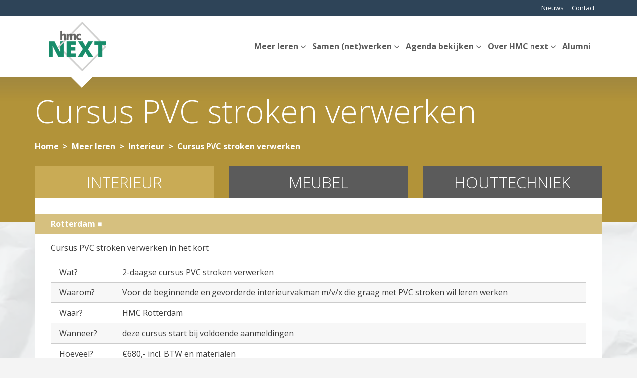

--- FILE ---
content_type: text/css
request_url: https://ka-p.fontawesome.com/releases/v6.3.0/css/pro-v4-shims.min.css?token=483c98a683
body_size: 3948
content:
/*!
 * Font Awesome Pro 6.3.0 by @fontawesome - https://fontawesome.com
 * License - https://fontawesome.com/license (Commercial License)
 * Copyright 2023 Fonticons, Inc.
 */.fa.fa-glass:before{content:"\f000"}.fa.fa-envelope-o{font-family:"Font Awesome 6 Pro";font-weight:400}.fa.fa-envelope-o:before{content:"\f0e0"}.fa.fa-star-o{font-family:"Font Awesome 6 Pro";font-weight:400}.fa.fa-star-o:before{content:"\f005"}.fa.fa-close:before,.fa.fa-remove:before{content:"\f00d"}.fa.fa-gear:before{content:"\f013"}.fa.fa-trash-o{font-family:"Font Awesome 6 Pro";font-weight:400}.fa.fa-trash-o:before{content:"\f2ed"}.fa.fa-home:before{content:"\f015"}.fa.fa-file-o{font-family:"Font Awesome 6 Pro";font-weight:400}.fa.fa-file-o:before{content:"\f15b"}.fa.fa-clock-o{font-family:"Font Awesome 6 Pro";font-weight:400}.fa.fa-clock-o:before{content:"\f017"}.fa.fa-arrow-circle-o-down{font-family:"Font Awesome 6 Pro";font-weight:400}.fa.fa-arrow-circle-o-down:before{content:"\f358"}.fa.fa-arrow-circle-o-up{font-family:"Font Awesome 6 Pro";font-weight:400}.fa.fa-arrow-circle-o-up:before{content:"\f35b"}.fa.fa-play-circle-o{font-family:"Font Awesome 6 Pro";font-weight:400}.fa.fa-play-circle-o:before{content:"\f144"}.fa.fa-repeat:before,.fa.fa-rotate-right:before{content:"\f01e"}.fa.fa-refresh:before{content:"\f021"}.fa.fa-list-alt{font-family:"Font Awesome 6 Pro";font-weight:400}.fa.fa-list-alt:before{content:"\f022"}.fa.fa-dedent:before{content:"\f03b"}.fa.fa-video-camera:before{content:"\f03d"}.fa.fa-picture-o{font-family:"Font Awesome 6 Pro";font-weight:400}.fa.fa-picture-o:before{content:"\f03e"}.fa.fa-photo{font-family:"Font Awesome 6 Pro";font-weight:400}.fa.fa-photo:before{content:"\f03e"}.fa.fa-image{font-family:"Font Awesome 6 Pro";font-weight:400}.fa.fa-image:before{content:"\f03e"}.fa.fa-map-marker:before{content:"\f3c5"}.fa.fa-pencil-square-o{font-family:"Font Awesome 6 Pro";font-weight:400}.fa.fa-pencil-square-o:before{content:"\f044"}.fa.fa-edit{font-family:"Font Awesome 6 Pro";font-weight:400}.fa.fa-edit:before{content:"\f044"}.fa.fa-share-square-o:before{content:"\f14d"}.fa.fa-check-square-o{font-family:"Font Awesome 6 Pro";font-weight:400}.fa.fa-check-square-o:before{content:"\f14a"}.fa.fa-arrows:before{content:"\f0b2"}.fa.fa-times-circle-o{font-family:"Font Awesome 6 Pro";font-weight:400}.fa.fa-times-circle-o:before{content:"\f057"}.fa.fa-check-circle-o{font-family:"Font Awesome 6 Pro";font-weight:400}.fa.fa-check-circle-o:before{content:"\f058"}.fa.fa-mail-forward:before{content:"\f064"}.fa.fa-expand:before{content:"\f424"}.fa.fa-compress:before{content:"\f422"}.fa.fa-eye,.fa.fa-eye-slash{font-family:"Font Awesome 6 Pro";font-weight:400}.fa.fa-warning:before{content:"\f071"}.fa.fa-calendar:before{content:"\f073"}.fa.fa-arrows-v:before{content:"\f338"}.fa.fa-arrows-h:before{content:"\f337"}.fa.fa-bar-chart-o:before,.fa.fa-bar-chart:before{content:"\e0e3"}.fa.fa-twitter-square{font-family:"Font Awesome 6 Brands";font-weight:400}.fa.fa-twitter-square:before{content:"\f081"}.fa.fa-facebook-square{font-family:"Font Awesome 6 Brands";font-weight:400}.fa.fa-facebook-square:before{content:"\f082"}.fa.fa-gears:before{content:"\f085"}.fa.fa-thumbs-o-up{font-family:"Font Awesome 6 Pro";font-weight:400}.fa.fa-thumbs-o-up:before{content:"\f164"}.fa.fa-thumbs-o-down{font-family:"Font Awesome 6 Pro";font-weight:400}.fa.fa-thumbs-o-down:before{content:"\f165"}.fa.fa-heart-o{font-family:"Font Awesome 6 Pro";font-weight:400}.fa.fa-heart-o:before{content:"\f004"}.fa.fa-sign-out:before{content:"\f2f5"}.fa.fa-linkedin-square{font-family:"Font Awesome 6 Brands";font-weight:400}.fa.fa-linkedin-square:before{content:"\f08c"}.fa.fa-thumb-tack:before{content:"\f08d"}.fa.fa-external-link:before{content:"\f35d"}.fa.fa-sign-in:before{content:"\f2f6"}.fa.fa-github-square{font-family:"Font Awesome 6 Brands";font-weight:400}.fa.fa-github-square:before{content:"\f092"}.fa.fa-lemon-o{font-family:"Font Awesome 6 Pro";font-weight:400}.fa.fa-lemon-o:before{content:"\f094"}.fa.fa-square-o{font-family:"Font Awesome 6 Pro";font-weight:400}.fa.fa-square-o:before{content:"\f0c8"}.fa.fa-bookmark-o{font-family:"Font Awesome 6 Pro";font-weight:400}.fa.fa-bookmark-o:before{content:"\f02e"}.fa.fa-facebook,.fa.fa-twitter{font-family:"Font Awesome 6 Brands";font-weight:400}.fa.fa-facebook:before{content:"\f39e"}.fa.fa-facebook-f{font-family:"Font Awesome 6 Brands";font-weight:400}.fa.fa-facebook-f:before{content:"\f39e"}.fa.fa-github{font-family:"Font Awesome 6 Brands";font-weight:400}.fa.fa-credit-card{font-family:"Font Awesome 6 Pro";font-weight:400}.fa.fa-feed:before{content:"\f09e"}.fa.fa-hdd-o{font-family:"Font Awesome 6 Pro";font-weight:400}.fa.fa-hdd-o:before{content:"\f0a0"}.fa.fa-hand-o-right{font-family:"Font Awesome 6 Pro";font-weight:400}.fa.fa-hand-o-right:before{content:"\f0a4"}.fa.fa-hand-o-left{font-family:"Font Awesome 6 Pro";font-weight:400}.fa.fa-hand-o-left:before{content:"\f0a5"}.fa.fa-hand-o-up{font-family:"Font Awesome 6 Pro";font-weight:400}.fa.fa-hand-o-up:before{content:"\f0a6"}.fa.fa-hand-o-down{font-family:"Font Awesome 6 Pro";font-weight:400}.fa.fa-hand-o-down:before{content:"\f0a7"}.fa.fa-globe:before{content:"\f57d"}.fa.fa-tasks:before{content:"\f828"}.fa.fa-arrows-alt:before{content:"\f31e"}.fa.fa-group:before{content:"\f0c0"}.fa.fa-chain:before{content:"\f0c1"}.fa.fa-cut:before{content:"\f0c4"}.fa.fa-files-o{font-family:"Font Awesome 6 Pro";font-weight:400}.fa.fa-files-o:before{content:"\f0c5"}.fa.fa-floppy-o{font-family:"Font Awesome 6 Pro";font-weight:400}.fa.fa-floppy-o:before{content:"\f0c7"}.fa.fa-save{font-family:"Font Awesome 6 Pro";font-weight:400}.fa.fa-save:before{content:"\f0c7"}.fa.fa-navicon:before,.fa.fa-reorder:before{content:"\f0c9"}.fa.fa-magic:before{content:"\e2ca"}.fa.fa-pinterest,.fa.fa-pinterest-square{font-family:"Font Awesome 6 Brands";font-weight:400}.fa.fa-pinterest-square:before{content:"\f0d3"}.fa.fa-google-plus-square{font-family:"Font Awesome 6 Brands";font-weight:400}.fa.fa-google-plus-square:before{content:"\f0d4"}.fa.fa-google-plus{font-family:"Font Awesome 6 Brands";font-weight:400}.fa.fa-google-plus:before{content:"\f0d5"}.fa.fa-money:before{content:"\f3d1"}.fa.fa-unsorted:before{content:"\f0dc"}.fa.fa-sort-desc:before{content:"\f0dd"}.fa.fa-sort-asc:before{content:"\f0de"}.fa.fa-linkedin{font-family:"Font Awesome 6 Brands";font-weight:400}.fa.fa-linkedin:before{content:"\f0e1"}.fa.fa-rotate-left:before{content:"\f0e2"}.fa.fa-legal:before{content:"\f0e3"}.fa.fa-dashboard:before,.fa.fa-tachometer:before{content:"\f625"}.fa.fa-comment-o{font-family:"Font Awesome 6 Pro";font-weight:400}.fa.fa-comment-o:before{content:"\f075"}.fa.fa-comments-o{font-family:"Font Awesome 6 Pro";font-weight:400}.fa.fa-comments-o:before{content:"\f086"}.fa.fa-flash:before{content:"\f0e7"}.fa.fa-clipboard:before{content:"\f0ea"}.fa.fa-lightbulb-o{font-family:"Font Awesome 6 Pro";font-weight:400}.fa.fa-lightbulb-o:before{content:"\f0eb"}.fa.fa-exchange:before{content:"\f362"}.fa.fa-cloud-download:before{content:"\f0ed"}.fa.fa-cloud-upload:before{content:"\f0ee"}.fa.fa-bell-o{font-family:"Font Awesome 6 Pro";font-weight:400}.fa.fa-bell-o:before{content:"\f0f3"}.fa.fa-cutlery:before{content:"\f2e7"}.fa.fa-file-text-o{font-family:"Font Awesome 6 Pro";font-weight:400}.fa.fa-file-text-o:before{content:"\f15c"}.fa.fa-building-o{font-family:"Font Awesome 6 Pro";font-weight:400}.fa.fa-building-o:before{content:"\f1ad"}.fa.fa-hospital-o{font-family:"Font Awesome 6 Pro";font-weight:400}.fa.fa-hospital-o:before{content:"\f0f8"}.fa.fa-tablet:before{content:"\f3fa"}.fa.fa-mobile-phone:before,.fa.fa-mobile:before{content:"\f3cd"}.fa.fa-circle-o{font-family:"Font Awesome 6 Pro";font-weight:400}.fa.fa-circle-o:before{content:"\f111"}.fa.fa-mail-reply:before{content:"\f3e5"}.fa.fa-github-alt{font-family:"Font Awesome 6 Brands";font-weight:400}.fa.fa-folder-o{font-family:"Font Awesome 6 Pro";font-weight:400}.fa.fa-folder-o:before{content:"\f07b"}.fa.fa-folder-open-o{font-family:"Font Awesome 6 Pro";font-weight:400}.fa.fa-folder-open-o:before{content:"\f07c"}.fa.fa-smile-o{font-family:"Font Awesome 6 Pro";font-weight:400}.fa.fa-smile-o:before{content:"\f118"}.fa.fa-frown-o{font-family:"Font Awesome 6 Pro";font-weight:400}.fa.fa-frown-o:before{content:"\f119"}.fa.fa-meh-o{font-family:"Font Awesome 6 Pro";font-weight:400}.fa.fa-meh-o:before{content:"\f11a"}.fa.fa-keyboard-o{font-family:"Font Awesome 6 Pro";font-weight:400}.fa.fa-keyboard-o:before{content:"\f11c"}.fa.fa-flag-o{font-family:"Font Awesome 6 Pro";font-weight:400}.fa.fa-flag-o:before{content:"\f024"}.fa.fa-mail-reply-all:before{content:"\f122"}.fa.fa-star-half-o{font-family:"Font Awesome 6 Pro";font-weight:400}.fa.fa-star-half-o:before{content:"\f5c0"}.fa.fa-star-half-empty{font-family:"Font Awesome 6 Pro";font-weight:400}.fa.fa-star-half-empty:before{content:"\f5c0"}.fa.fa-star-half-full{font-family:"Font Awesome 6 Pro";font-weight:400}.fa.fa-star-half-full:before{content:"\f5c0"}.fa.fa-code-fork:before{content:"\f126"}.fa.fa-chain-broken:before,.fa.fa-unlink:before{content:"\f127"}.fa.fa-calendar-o{font-family:"Font Awesome 6 Pro";font-weight:400}.fa.fa-calendar-o:before{content:"\f133"}.fa.fa-css3,.fa.fa-html5,.fa.fa-maxcdn{font-family:"Font Awesome 6 Brands";font-weight:400}.fa.fa-unlock-alt:before{content:"\f09c"}.fa.fa-minus-square-o{font-family:"Font Awesome 6 Pro";font-weight:400}.fa.fa-minus-square-o:before{content:"\f146"}.fa.fa-level-up:before{content:"\f3bf"}.fa.fa-level-down:before{content:"\f3be"}.fa.fa-pencil-square:before{content:"\f14b"}.fa.fa-external-link-square:before{content:"\f360"}.fa.fa-compass{font-family:"Font Awesome 6 Pro";font-weight:400}.fa.fa-caret-square-o-down{font-family:"Font Awesome 6 Pro";font-weight:400}.fa.fa-caret-square-o-down:before{content:"\f150"}.fa.fa-toggle-down{font-family:"Font Awesome 6 Pro";font-weight:400}.fa.fa-toggle-down:before{content:"\f150"}.fa.fa-caret-square-o-up{font-family:"Font Awesome 6 Pro";font-weight:400}.fa.fa-caret-square-o-up:before{content:"\f151"}.fa.fa-toggle-up{font-family:"Font Awesome 6 Pro";font-weight:400}.fa.fa-toggle-up:before{content:"\f151"}.fa.fa-caret-square-o-right{font-family:"Font Awesome 6 Pro";font-weight:400}.fa.fa-caret-square-o-right:before{content:"\f152"}.fa.fa-toggle-right{font-family:"Font Awesome 6 Pro";font-weight:400}.fa.fa-toggle-right:before{content:"\f152"}.fa.fa-eur:before,.fa.fa-euro:before{content:"\f153"}.fa.fa-gbp:before{content:"\f154"}.fa.fa-dollar:before,.fa.fa-usd:before{content:"\24"}.fa.fa-inr:before,.fa.fa-rupee:before{content:"\e1bc"}.fa.fa-cny:before,.fa.fa-jpy:before,.fa.fa-rmb:before,.fa.fa-yen:before{content:"\f157"}.fa.fa-rouble:before,.fa.fa-rub:before,.fa.fa-ruble:before{content:"\f158"}.fa.fa-krw:before,.fa.fa-won:before{content:"\f159"}.fa.fa-bitcoin,.fa.fa-btc{font-family:"Font Awesome 6 Brands";font-weight:400}.fa.fa-bitcoin:before{content:"\f15a"}.fa.fa-file-text:before{content:"\f15c"}.fa.fa-sort-alpha-asc:before{content:"\f15d"}.fa.fa-sort-alpha-desc:before{content:"\f881"}.fa.fa-sort-amount-asc:before{content:"\f884"}.fa.fa-sort-amount-desc:before{content:"\f160"}.fa.fa-sort-numeric-asc:before{content:"\f162"}.fa.fa-sort-numeric-desc:before{content:"\f886"}.fa.fa-youtube-square{font-family:"Font Awesome 6 Brands";font-weight:400}.fa.fa-youtube-square:before{content:"\f431"}.fa.fa-xing,.fa.fa-xing-square,.fa.fa-youtube{font-family:"Font Awesome 6 Brands";font-weight:400}.fa.fa-xing-square:before{content:"\f169"}.fa.fa-youtube-play{font-family:"Font Awesome 6 Brands";font-weight:400}.fa.fa-youtube-play:before{content:"\f167"}.fa.fa-adn,.fa.fa-bitbucket,.fa.fa-bitbucket-square,.fa.fa-dropbox,.fa.fa-flickr,.fa.fa-instagram,.fa.fa-stack-overflow{font-family:"Font Awesome 6 Brands";font-weight:400}.fa.fa-bitbucket-square:before{content:"\f171"}.fa.fa-tumblr,.fa.fa-tumblr-square{font-family:"Font Awesome 6 Brands";font-weight:400}.fa.fa-tumblr-square:before{content:"\f174"}.fa.fa-long-arrow-down:before{content:"\f309"}.fa.fa-long-arrow-up:before{content:"\f30c"}.fa.fa-long-arrow-left:before{content:"\f30a"}.fa.fa-long-arrow-right:before{content:"\f30b"}.fa.fa-android,.fa.fa-apple,.fa.fa-dribbble,.fa.fa-foursquare,.fa.fa-gittip,.fa.fa-gratipay,.fa.fa-linux,.fa.fa-skype,.fa.fa-trello,.fa.fa-windows{font-family:"Font Awesome 6 Brands";font-weight:400}.fa.fa-gittip:before{content:"\f184"}.fa.fa-sun-o{font-family:"Font Awesome 6 Pro";font-weight:400}.fa.fa-sun-o:before{content:"\f185"}.fa.fa-moon-o{font-family:"Font Awesome 6 Pro";font-weight:400}.fa.fa-moon-o:before{content:"\f186"}.fa.fa-pagelines,.fa.fa-renren,.fa.fa-stack-exchange,.fa.fa-vk,.fa.fa-weibo{font-family:"Font Awesome 6 Brands";font-weight:400}.fa.fa-arrow-circle-o-right{font-family:"Font Awesome 6 Pro";font-weight:400}.fa.fa-arrow-circle-o-right:before{content:"\f35a"}.fa.fa-arrow-circle-o-left{font-family:"Font Awesome 6 Pro";font-weight:400}.fa.fa-arrow-circle-o-left:before{content:"\f359"}.fa.fa-caret-square-o-left{font-family:"Font Awesome 6 Pro";font-weight:400}.fa.fa-caret-square-o-left:before{content:"\f191"}.fa.fa-toggle-left{font-family:"Font Awesome 6 Pro";font-weight:400}.fa.fa-toggle-left:before{content:"\f191"}.fa.fa-dot-circle-o{font-family:"Font Awesome 6 Pro";font-weight:400}.fa.fa-dot-circle-o:before{content:"\f192"}.fa.fa-vimeo-square{font-family:"Font Awesome 6 Brands";font-weight:400}.fa.fa-vimeo-square:before{content:"\f194"}.fa.fa-try:before,.fa.fa-turkish-lira:before{content:"\e2bb"}.fa.fa-plus-square-o{font-family:"Font Awesome 6 Pro";font-weight:400}.fa.fa-plus-square-o:before{content:"\f0fe"}.fa.fa-openid,.fa.fa-slack,.fa.fa-wordpress{font-family:"Font Awesome 6 Brands";font-weight:400}.fa.fa-bank:before,.fa.fa-institution:before{content:"\f19c"}.fa.fa-mortar-board:before{content:"\f19d"}.fa.fa-google,.fa.fa-reddit,.fa.fa-reddit-square,.fa.fa-yahoo{font-family:"Font Awesome 6 Brands";font-weight:400}.fa.fa-reddit-square:before{content:"\f1a2"}.fa.fa-behance,.fa.fa-behance-square,.fa.fa-delicious,.fa.fa-digg,.fa.fa-drupal,.fa.fa-joomla,.fa.fa-pied-piper-alt,.fa.fa-pied-piper-pp,.fa.fa-stumbleupon,.fa.fa-stumbleupon-circle{font-family:"Font Awesome 6 Brands";font-weight:400}.fa.fa-behance-square:before{content:"\f1b5"}.fa.fa-steam,.fa.fa-steam-square{font-family:"Font Awesome 6 Brands";font-weight:400}.fa.fa-steam-square:before{content:"\f1b7"}.fa.fa-automobile:before{content:"\f1b9"}.fa.fa-cab:before{content:"\f1ba"}.fa.fa-deviantart,.fa.fa-soundcloud,.fa.fa-spotify{font-family:"Font Awesome 6 Brands";font-weight:400}.fa.fa-file-pdf-o{font-family:"Font Awesome 6 Pro";font-weight:400}.fa.fa-file-pdf-o:before{content:"\f1c1"}.fa.fa-file-word-o{font-family:"Font Awesome 6 Pro";font-weight:400}.fa.fa-file-word-o:before{content:"\f1c2"}.fa.fa-file-excel-o{font-family:"Font Awesome 6 Pro";font-weight:400}.fa.fa-file-excel-o:before{content:"\f1c3"}.fa.fa-file-powerpoint-o{font-family:"Font Awesome 6 Pro";font-weight:400}.fa.fa-file-powerpoint-o:before{content:"\f1c4"}.fa.fa-file-image-o{font-family:"Font Awesome 6 Pro";font-weight:400}.fa.fa-file-image-o:before{content:"\f1c5"}.fa.fa-file-photo-o{font-family:"Font Awesome 6 Pro";font-weight:400}.fa.fa-file-photo-o:before{content:"\f1c5"}.fa.fa-file-picture-o{font-family:"Font Awesome 6 Pro";font-weight:400}.fa.fa-file-picture-o:before{content:"\f1c5"}.fa.fa-file-archive-o{font-family:"Font Awesome 6 Pro";font-weight:400}.fa.fa-file-archive-o:before{content:"\f1c6"}.fa.fa-file-zip-o{font-family:"Font Awesome 6 Pro";font-weight:400}.fa.fa-file-zip-o:before{content:"\f1c6"}.fa.fa-file-audio-o{font-family:"Font Awesome 6 Pro";font-weight:400}.fa.fa-file-audio-o:before{content:"\f1c7"}.fa.fa-file-sound-o{font-family:"Font Awesome 6 Pro";font-weight:400}.fa.fa-file-sound-o:before{content:"\f1c7"}.fa.fa-file-video-o{font-family:"Font Awesome 6 Pro";font-weight:400}.fa.fa-file-video-o:before{content:"\f1c8"}.fa.fa-file-movie-o{font-family:"Font Awesome 6 Pro";font-weight:400}.fa.fa-file-movie-o:before{content:"\f1c8"}.fa.fa-file-code-o{font-family:"Font Awesome 6 Pro";font-weight:400}.fa.fa-file-code-o:before{content:"\f1c9"}.fa.fa-codepen,.fa.fa-jsfiddle,.fa.fa-vine{font-family:"Font Awesome 6 Brands";font-weight:400}.fa.fa-life-bouy:before,.fa.fa-life-buoy:before,.fa.fa-life-saver:before,.fa.fa-support:before{content:"\f1cd"}.fa.fa-circle-o-notch:before{content:"\f1ce"}.fa.fa-ra,.fa.fa-rebel{font-family:"Font Awesome 6 Brands";font-weight:400}.fa.fa-ra:before{content:"\f1d0"}.fa.fa-resistance{font-family:"Font Awesome 6 Brands";font-weight:400}.fa.fa-resistance:before{content:"\f1d0"}.fa.fa-empire,.fa.fa-ge{font-family:"Font Awesome 6 Brands";font-weight:400}.fa.fa-ge:before{content:"\f1d1"}.fa.fa-git-square{font-family:"Font Awesome 6 Brands";font-weight:400}.fa.fa-git-square:before{content:"\f1d2"}.fa.fa-git,.fa.fa-hacker-news,.fa.fa-y-combinator-square{font-family:"Font Awesome 6 Brands";font-weight:400}.fa.fa-y-combinator-square:before{content:"\f1d4"}.fa.fa-yc-square{font-family:"Font Awesome 6 Brands";font-weight:400}.fa.fa-yc-square:before{content:"\f1d4"}.fa.fa-qq,.fa.fa-tencent-weibo,.fa.fa-wechat,.fa.fa-weixin{font-family:"Font Awesome 6 Brands";font-weight:400}.fa.fa-wechat:before{content:"\f1d7"}.fa.fa-send:before{content:"\f1d8"}.fa.fa-paper-plane-o{font-family:"Font Awesome 6 Pro";font-weight:400}.fa.fa-paper-plane-o:before{content:"\f1d8"}.fa.fa-send-o{font-family:"Font Awesome 6 Pro";font-weight:400}.fa.fa-send-o:before{content:"\f1d8"}.fa.fa-circle-thin{font-family:"Font Awesome 6 Pro";font-weight:400}.fa.fa-circle-thin:before{content:"\f111"}.fa.fa-header:before{content:"\f1dc"}.fa.fa-futbol-o{font-family:"Font Awesome 6 Pro";font-weight:400}.fa.fa-futbol-o:before{content:"\f1e3"}.fa.fa-soccer-ball-o{font-family:"Font Awesome 6 Pro";font-weight:400}.fa.fa-soccer-ball-o:before{content:"\f1e3"}.fa.fa-slideshare,.fa.fa-twitch,.fa.fa-yelp{font-family:"Font Awesome 6 Brands";font-weight:400}.fa.fa-newspaper-o{font-family:"Font Awesome 6 Pro";font-weight:400}.fa.fa-newspaper-o:before{content:"\f1ea"}.fa.fa-cc-amex,.fa.fa-cc-discover,.fa.fa-cc-mastercard,.fa.fa-cc-paypal,.fa.fa-cc-stripe,.fa.fa-cc-visa,.fa.fa-google-wallet,.fa.fa-paypal{font-family:"Font Awesome 6 Brands";font-weight:400}.fa.fa-bell-slash-o{font-family:"Font Awesome 6 Pro";font-weight:400}.fa.fa-bell-slash-o:before{content:"\f1f6"}.fa.fa-trash:before{content:"\f2ed"}.fa.fa-copyright{font-family:"Font Awesome 6 Pro";font-weight:400}.fa.fa-eyedropper:before{content:"\f1fb"}.fa.fa-area-chart:before{content:"\f1fe"}.fa.fa-pie-chart:before{content:"\f200"}.fa.fa-line-chart:before{content:"\f201"}.fa.fa-lastfm,.fa.fa-lastfm-square{font-family:"Font Awesome 6 Brands";font-weight:400}.fa.fa-lastfm-square:before{content:"\f203"}.fa.fa-angellist,.fa.fa-ioxhost{font-family:"Font Awesome 6 Brands";font-weight:400}.fa.fa-cc{font-family:"Font Awesome 6 Pro";font-weight:400}.fa.fa-cc:before{content:"\f20a"}.fa.fa-ils:before,.fa.fa-shekel:before,.fa.fa-sheqel:before{content:"\f20b"}.fa.fa-buysellads,.fa.fa-connectdevelop,.fa.fa-dashcube,.fa.fa-forumbee,.fa.fa-leanpub,.fa.fa-sellsy,.fa.fa-shirtsinbulk,.fa.fa-simplybuilt,.fa.fa-skyatlas{font-family:"Font Awesome 6 Brands";font-weight:400}.fa.fa-diamond{font-family:"Font Awesome 6 Pro";font-weight:400}.fa.fa-diamond:before{content:"\f3a5"}.fa.fa-intersex:before,.fa.fa-transgender:before{content:"\f224"}.fa.fa-transgender-alt:before{content:"\f225"}.fa.fa-facebook-official{font-family:"Font Awesome 6 Brands";font-weight:400}.fa.fa-facebook-official:before{content:"\f09a"}.fa.fa-pinterest-p,.fa.fa-whatsapp{font-family:"Font Awesome 6 Brands";font-weight:400}.fa.fa-hotel:before{content:"\f236"}.fa.fa-medium,.fa.fa-viacoin,.fa.fa-y-combinator,.fa.fa-yc{font-family:"Font Awesome 6 Brands";font-weight:400}.fa.fa-yc:before{content:"\f23b"}.fa.fa-expeditedssl,.fa.fa-opencart,.fa.fa-optin-monster{font-family:"Font Awesome 6 Brands";font-weight:400}.fa.fa-battery-4:before,.fa.fa-battery:before{content:"\f240"}.fa.fa-battery-3:before{content:"\f241"}.fa.fa-battery-2:before{content:"\f242"}.fa.fa-battery-1:before{content:"\f243"}.fa.fa-battery-0:before{content:"\f244"}.fa.fa-object-group,.fa.fa-object-ungroup,.fa.fa-sticky-note-o{font-family:"Font Awesome 6 Pro";font-weight:400}.fa.fa-sticky-note-o:before{content:"\f249"}.fa.fa-cc-diners-club,.fa.fa-cc-jcb{font-family:"Font Awesome 6 Brands";font-weight:400}.fa.fa-clone{font-family:"Font Awesome 6 Pro";font-weight:400}.fa.fa-hourglass-o:before{content:"\f254"}.fa.fa-hourglass-1:before{content:"\f251"}.fa.fa-hourglass-2:before{content:"\f252"}.fa.fa-hourglass-3:before{content:"\f253"}.fa.fa-hand-rock-o{font-family:"Font Awesome 6 Pro";font-weight:400}.fa.fa-hand-rock-o:before{content:"\f255"}.fa.fa-hand-grab-o{font-family:"Font Awesome 6 Pro";font-weight:400}.fa.fa-hand-grab-o:before{content:"\f255"}.fa.fa-hand-paper-o{font-family:"Font Awesome 6 Pro";font-weight:400}.fa.fa-hand-paper-o:before{content:"\f256"}.fa.fa-hand-stop-o{font-family:"Font Awesome 6 Pro";font-weight:400}.fa.fa-hand-stop-o:before{content:"\f256"}.fa.fa-hand-scissors-o{font-family:"Font Awesome 6 Pro";font-weight:400}.fa.fa-hand-scissors-o:before{content:"\f257"}.fa.fa-hand-lizard-o{font-family:"Font Awesome 6 Pro";font-weight:400}.fa.fa-hand-lizard-o:before{content:"\f258"}.fa.fa-hand-spock-o{font-family:"Font Awesome 6 Pro";font-weight:400}.fa.fa-hand-spock-o:before{content:"\f259"}.fa.fa-hand-pointer-o{font-family:"Font Awesome 6 Pro";font-weight:400}.fa.fa-hand-pointer-o:before{content:"\f25a"}.fa.fa-hand-peace-o{font-family:"Font Awesome 6 Pro";font-weight:400}.fa.fa-hand-peace-o:before{content:"\f25b"}.fa.fa-registered{font-family:"Font Awesome 6 Pro";font-weight:400}.fa.fa-creative-commons,.fa.fa-gg,.fa.fa-gg-circle,.fa.fa-odnoklassniki,.fa.fa-odnoklassniki-square{font-family:"Font Awesome 6 Brands";font-weight:400}.fa.fa-odnoklassniki-square:before{content:"\f264"}.fa.fa-chrome,.fa.fa-firefox,.fa.fa-get-pocket,.fa.fa-internet-explorer,.fa.fa-opera,.fa.fa-safari,.fa.fa-wikipedia-w{font-family:"Font Awesome 6 Brands";font-weight:400}.fa.fa-television:before{content:"\f26c"}.fa.fa-500px,.fa.fa-amazon,.fa.fa-contao{font-family:"Font Awesome 6 Brands";font-weight:400}.fa.fa-calendar-plus-o{font-family:"Font Awesome 6 Pro";font-weight:400}.fa.fa-calendar-plus-o:before{content:"\f271"}.fa.fa-calendar-minus-o{font-family:"Font Awesome 6 Pro";font-weight:400}.fa.fa-calendar-minus-o:before{content:"\f272"}.fa.fa-calendar-times-o{font-family:"Font Awesome 6 Pro";font-weight:400}.fa.fa-calendar-times-o:before{content:"\f273"}.fa.fa-calendar-check-o{font-family:"Font Awesome 6 Pro";font-weight:400}.fa.fa-calendar-check-o:before{content:"\f274"}.fa.fa-map-o{font-family:"Font Awesome 6 Pro";font-weight:400}.fa.fa-map-o:before{content:"\f279"}.fa.fa-commenting:before{content:"\f4ad"}.fa.fa-commenting-o{font-family:"Font Awesome 6 Pro";font-weight:400}.fa.fa-commenting-o:before{content:"\f4ad"}.fa.fa-houzz,.fa.fa-vimeo{font-family:"Font Awesome 6 Brands";font-weight:400}.fa.fa-vimeo:before{content:"\f27d"}.fa.fa-black-tie,.fa.fa-edge,.fa.fa-fonticons,.fa.fa-reddit-alien{font-family:"Font Awesome 6 Brands";font-weight:400}.fa.fa-credit-card-alt:before{content:"\f09d"}.fa.fa-codiepie,.fa.fa-fort-awesome,.fa.fa-mixcloud,.fa.fa-modx,.fa.fa-product-hunt,.fa.fa-scribd,.fa.fa-usb{font-family:"Font Awesome 6 Brands";font-weight:400}.fa.fa-pause-circle-o{font-family:"Font Awesome 6 Pro";font-weight:400}.fa.fa-pause-circle-o:before{content:"\f28b"}.fa.fa-stop-circle-o{font-family:"Font Awesome 6 Pro";font-weight:400}.fa.fa-stop-circle-o:before{content:"\f28d"}.fa.fa-bluetooth,.fa.fa-bluetooth-b,.fa.fa-envira,.fa.fa-gitlab,.fa.fa-wheelchair-alt,.fa.fa-wpbeginner,.fa.fa-wpforms{font-family:"Font Awesome 6 Brands";font-weight:400}.fa.fa-wheelchair-alt:before{content:"\f368"}.fa.fa-question-circle-o{font-family:"Font Awesome 6 Pro";font-weight:400}.fa.fa-question-circle-o:before{content:"\f059"}.fa.fa-volume-control-phone:before{content:"\f2a0"}.fa.fa-asl-interpreting:before{content:"\f2a3"}.fa.fa-deafness:before,.fa.fa-hard-of-hearing:before{content:"\f2a4"}.fa.fa-glide,.fa.fa-glide-g{font-family:"Font Awesome 6 Brands";font-weight:400}.fa.fa-signing:before{content:"\f2a7"}.fa.fa-viadeo,.fa.fa-viadeo-square{font-family:"Font Awesome 6 Brands";font-weight:400}.fa.fa-viadeo-square:before{content:"\f2aa"}.fa.fa-snapchat,.fa.fa-snapchat-ghost{font-family:"Font Awesome 6 Brands";font-weight:400}.fa.fa-snapchat-ghost:before{content:"\f2ab"}.fa.fa-snapchat-square{font-family:"Font Awesome 6 Brands";font-weight:400}.fa.fa-snapchat-square:before{content:"\f2ad"}.fa.fa-first-order,.fa.fa-google-plus-official,.fa.fa-pied-piper,.fa.fa-themeisle,.fa.fa-yoast{font-family:"Font Awesome 6 Brands";font-weight:400}.fa.fa-google-plus-official:before{content:"\f2b3"}.fa.fa-google-plus-circle{font-family:"Font Awesome 6 Brands";font-weight:400}.fa.fa-google-plus-circle:before{content:"\f2b3"}.fa.fa-fa,.fa.fa-font-awesome{font-family:"Font Awesome 6 Brands";font-weight:400}.fa.fa-fa:before{content:"\f2b4"}.fa.fa-handshake-o{font-family:"Font Awesome 6 Pro";font-weight:400}.fa.fa-handshake-o:before{content:"\f2b5"}.fa.fa-envelope-open-o{font-family:"Font Awesome 6 Pro";font-weight:400}.fa.fa-envelope-open-o:before{content:"\f2b6"}.fa.fa-linode{font-family:"Font Awesome 6 Brands";font-weight:400}.fa.fa-address-book-o{font-family:"Font Awesome 6 Pro";font-weight:400}.fa.fa-address-book-o:before{content:"\f2b9"}.fa.fa-vcard:before{content:"\f2bb"}.fa.fa-address-card-o{font-family:"Font Awesome 6 Pro";font-weight:400}.fa.fa-address-card-o:before{content:"\f2bb"}.fa.fa-vcard-o{font-family:"Font Awesome 6 Pro";font-weight:400}.fa.fa-vcard-o:before{content:"\f2bb"}.fa.fa-user-circle-o{font-family:"Font Awesome 6 Pro";font-weight:400}.fa.fa-user-circle-o:before{content:"\f2bd"}.fa.fa-user-o{font-family:"Font Awesome 6 Pro";font-weight:400}.fa.fa-user-o:before{content:"\f007"}.fa.fa-id-badge{font-family:"Font Awesome 6 Pro";font-weight:400}.fa.fa-drivers-license:before{content:"\f2c2"}.fa.fa-id-card-o{font-family:"Font Awesome 6 Pro";font-weight:400}.fa.fa-id-card-o:before{content:"\f2c2"}.fa.fa-drivers-license-o{font-family:"Font Awesome 6 Pro";font-weight:400}.fa.fa-drivers-license-o:before{content:"\f2c2"}.fa.fa-free-code-camp,.fa.fa-quora,.fa.fa-telegram{font-family:"Font Awesome 6 Brands";font-weight:400}.fa.fa-thermometer-4:before,.fa.fa-thermometer:before{content:"\f2c7"}.fa.fa-thermometer-3:before{content:"\f2c8"}.fa.fa-thermometer-2:before{content:"\f2c9"}.fa.fa-thermometer-1:before{content:"\f2ca"}.fa.fa-thermometer-0:before{content:"\f2cb"}.fa.fa-bathtub:before,.fa.fa-s15:before{content:"\f2cd"}.fa.fa-window-maximize,.fa.fa-window-restore{font-family:"Font Awesome 6 Pro";font-weight:400}.fa.fa-times-rectangle:before{content:"\f410"}.fa.fa-window-close-o{font-family:"Font Awesome 6 Pro";font-weight:400}.fa.fa-window-close-o:before{content:"\f410"}.fa.fa-times-rectangle-o{font-family:"Font Awesome 6 Pro";font-weight:400}.fa.fa-times-rectangle-o:before{content:"\f410"}.fa.fa-bandcamp,.fa.fa-eercast,.fa.fa-etsy,.fa.fa-grav,.fa.fa-imdb,.fa.fa-ravelry{font-family:"Font Awesome 6 Brands";font-weight:400}.fa.fa-eercast:before{content:"\f2da"}.fa.fa-snowflake-o{font-family:"Font Awesome 6 Pro";font-weight:400}.fa.fa-snowflake-o:before{content:"\f2dc"}.fa.fa-meetup,.fa.fa-superpowers,.fa.fa-wpexplorer{font-family:"Font Awesome 6 Brands";font-weight:400}

--- FILE ---
content_type: application/javascript
request_url: https://www.hmcnext.nl/wp-content/themes/hmc/dist/js/script.min.js?ver=1731332945
body_size: 14217
content:
"use strict";function _classCallCheck(e,t){if(!(e instanceof t))throw new TypeError("Cannot call a class as a function")}function xmlToJson(e){var t={};if(1==e.nodeType){if(e.attributes.length>0){t._attributes={};for(var n=0;n<e.attributes.length;n++){var i=e.attributes.item(n);t._attributes[i.nodeName]=i.nodeValue}}}else 3==e.nodeType&&(t=e.nodeValue);if(e.hasChildNodes())for(var a=0;a<e.childNodes.length;a++){var o=e.childNodes.item(a),r=o.nodeName;if(void 0===t[r])t[r]=xmlToJson(o);else{if(void 0===t[r].push){var l=t[r];t[r]=[],t[r].push(l)}t[r].push(xmlToJson(o))}}return t}function toObject(e){for(var t={},n=0;n<e.length;++n)t[n]=e[n];return t}var _createClass2=function(){function e(e,t){for(var n=0;n<t.length;n++){var i=t[n];i.enumerable=i.enumerable||!1,i.configurable=!0,"value"in i&&(i.writable=!0),Object.defineProperty(e,i.key,i)}}return function(t,n,i){return n&&e(t.prototype,n),i&&e(t,i),t}}(),_typeof="function"==typeof Symbol&&"symbol"==typeof Symbol.iterator?function(e){return typeof e}:function(e){return e&&"function"==typeof Symbol&&e.constructor===Symbol&&e!==Symbol.prototype?"symbol":typeof e};!function(e,t){"object"===("undefined"==typeof exports?"undefined":_typeof(exports))&&"undefined"!=typeof module?module.exports=t(require("jquery")):"function"==typeof define&&define.amd?define(["jquery"],t):(e="undefined"!=typeof globalThis?globalThis:e||self,e.Util=t(e.jQuery))}(void 0,function(e){function t(e){return null===e||void 0===e?""+e:{}.toString.call(e).match(/\s([a-z]+)/i)[1].toLowerCase()}function n(){return{bindType:o,delegateType:o,handle:function(e){if(a.default(e.target).is(this))return e.handleObj.handler.apply(this,arguments)}}}function i(e){var t=this,n=!1;return a.default(this).one(r.TRANSITION_END,function(){n=!0}),setTimeout(function(){n||r.triggerTransitionEnd(t)},e),this}var a=function(e){return e&&"object"===(void 0===e?"undefined":_typeof(e))&&"default"in e?e:{default:e}}(e),o="transitionend",r={TRANSITION_END:"bsTransitionEnd",getUID:function(e){do{e+=~~(1e6*Math.random())}while(document.getElementById(e));return e},getSelectorFromElement:function(e){var t=e.getAttribute("data-target");if(!t||"#"===t){var n=e.getAttribute("href");t=n&&"#"!==n?n.trim():""}try{return document.querySelector(t)?t:null}catch(e){return null}},getTransitionDurationFromElement:function(e){if(!e)return 0;var t=a.default(e).css("transition-duration"),n=a.default(e).css("transition-delay"),i=parseFloat(t),o=parseFloat(n);return i||o?(t=t.split(",")[0],n=n.split(",")[0],1e3*(parseFloat(t)+parseFloat(n))):0},reflow:function(e){return e.offsetHeight},triggerTransitionEnd:function(e){a.default(e).trigger(o)},supportsTransitionEnd:function(){return Boolean(o)},isElement:function(e){return(e[0]||e).nodeType},typeCheckConfig:function(e,n,i){for(var a in i)if(Object.prototype.hasOwnProperty.call(i,a)){var o=i[a],l=n[a],s=l&&r.isElement(l)?"element":t(l);if(!new RegExp(o).test(s))throw new Error(e.toUpperCase()+': Option "'+a+'" provided type "'+s+'" but expected type "'+o+'".')}},findShadowRoot:function(e){if(!document.documentElement.attachShadow)return null;if("function"==typeof e.getRootNode){var t=e.getRootNode();return t instanceof ShadowRoot?t:null}return e instanceof ShadowRoot?e:e.parentNode?r.findShadowRoot(e.parentNode):null},jQueryDetection:function(){if(void 0===a.default)throw new TypeError("Bootstrap's JavaScript requires jQuery. jQuery must be included before Bootstrap's JavaScript.");var e=a.default.fn.jquery.split(" ")[0].split(".");if(e[0]<2&&e[1]<9||1===e[0]&&9===e[1]&&e[2]<1||e[0]>=4)throw new Error("Bootstrap's JavaScript requires at least jQuery v1.9.1 but less than v4.0.0")}};return r.jQueryDetection(),function(){a.default.fn.emulateTransitionEnd=i,a.default.event.special[r.TRANSITION_END]=n()}(),r}),function(e,t){"object"===("undefined"==typeof exports?"undefined":_typeof(exports))&&"undefined"!=typeof module?module.exports=t(require("jquery"),require("./util.js")):"function"==typeof define&&define.amd?define(["jquery","./util"],t):(e="undefined"!=typeof globalThis?globalThis:e||self,e.Carousel=t(e.jQuery,e.Util))}(void 0,function(e,t){function n(e){return e&&"object"===(void 0===e?"undefined":_typeof(e))&&"default"in e?e:{default:e}}function i(e,t){for(var n=0;n<t.length;n++){var i=t[n];i.enumerable=i.enumerable||!1,i.configurable=!0,"value"in i&&(i.writable=!0),Object.defineProperty(e,i.key,i)}}function a(e,t,n){return t&&i(e.prototype,t),n&&i(e,n),Object.defineProperty(e,"prototype",{writable:!1}),e}function o(){return o=Object.assign?Object.assign.bind():function(e){for(var t=1;t<arguments.length;t++){var n=arguments[t];for(var i in n)Object.prototype.hasOwnProperty.call(n,i)&&(e[i]=n[i])}return e},o.apply(this,arguments)}var r=n(e),l=n(t),s="carousel",u="bs.carousel",d="."+u,c=r.default.fn[s],f=".carousel-indicators",h={interval:5e3,keyboard:!0,slide:!1,pause:"hover",wrap:!0,touch:!0},m={interval:"(number|boolean)",keyboard:"boolean",slide:"(boolean|string)",pause:"(string|boolean)",wrap:"boolean",touch:"boolean"},p={TOUCH:"touch",PEN:"pen"},g=function(){function e(e,t){this._items=null,this._interval=null,this._activeElement=null,this._isPaused=!1,this._isSliding=!1,this.touchTimeout=null,this.touchStartX=0,this.touchDeltaX=0,this._config=this._getConfig(t),this._element=e,this._indicatorsElement=this._element.querySelector(f),this._touchSupported="ontouchstart"in document.documentElement||navigator.maxTouchPoints>0,this._pointerEvent=Boolean(window.PointerEvent||window.MSPointerEvent),this._addEventListeners()}var t=e.prototype;return t.next=function(){this._isSliding||this._slide("next")},t.nextWhenVisible=function(){var e=r.default(this._element);!document.hidden&&e.is(":visible")&&"hidden"!==e.css("visibility")&&this.next()},t.prev=function(){this._isSliding||this._slide("prev")},t.pause=function(e){e||(this._isPaused=!0),this._element.querySelector(".carousel-item-next, .carousel-item-prev")&&(l.default.triggerTransitionEnd(this._element),this.cycle(!0)),clearInterval(this._interval),this._interval=null},t.cycle=function(e){e||(this._isPaused=!1),this._interval&&(clearInterval(this._interval),this._interval=null),this._config.interval&&!this._isPaused&&(this._updateInterval(),this._interval=setInterval((document.visibilityState?this.nextWhenVisible:this.next).bind(this),this._config.interval))},t.to=function(e){var t=this;this._activeElement=this._element.querySelector(".active.carousel-item");var n=this._getItemIndex(this._activeElement);if(!(e>this._items.length-1||e<0)){if(this._isSliding)return void r.default(this._element).one("slid.bs.carousel",function(){return t.to(e)});if(n===e)return this.pause(),void this.cycle();var i=e>n?"next":"prev";this._slide(i,this._items[e])}},t.dispose=function(){r.default(this._element).off(d),r.default.removeData(this._element,u),this._items=null,this._config=null,this._element=null,this._interval=null,this._isPaused=null,this._isSliding=null,this._activeElement=null,this._indicatorsElement=null},t._getConfig=function(e){return e=o({},h,e),l.default.typeCheckConfig(s,e,m),e},t._handleSwipe=function(){var e=Math.abs(this.touchDeltaX);if(!(e<=40)){var t=e/this.touchDeltaX;this.touchDeltaX=0,t>0&&this.prev(),t<0&&this.next()}},t._addEventListeners=function(){var e=this;this._config.keyboard&&r.default(this._element).on("keydown.bs.carousel",function(t){return e._keydown(t)}),"hover"===this._config.pause&&r.default(this._element).on("mouseenter.bs.carousel",function(t){return e.pause(t)}).on("mouseleave.bs.carousel",function(t){return e.cycle(t)}),this._config.touch&&this._addTouchEventListeners()},t._addTouchEventListeners=function(){var e=this;if(this._touchSupported){var t=function(t){e._pointerEvent&&p[t.originalEvent.pointerType.toUpperCase()]?e.touchStartX=t.originalEvent.clientX:e._pointerEvent||(e.touchStartX=t.originalEvent.touches[0].clientX)},n=function(t){e.touchDeltaX=t.originalEvent.touches&&t.originalEvent.touches.length>1?0:t.originalEvent.touches[0].clientX-e.touchStartX},i=function(t){e._pointerEvent&&p[t.originalEvent.pointerType.toUpperCase()]&&(e.touchDeltaX=t.originalEvent.clientX-e.touchStartX),e._handleSwipe(),"hover"===e._config.pause&&(e.pause(),e.touchTimeout&&clearTimeout(e.touchTimeout),e.touchTimeout=setTimeout(function(t){return e.cycle(t)},500+e._config.interval))};r.default(this._element.querySelectorAll(".carousel-item img")).on("dragstart.bs.carousel",function(e){return e.preventDefault()}),this._pointerEvent?(r.default(this._element).on("pointerdown.bs.carousel",function(e){return t(e)}),r.default(this._element).on("pointerup.bs.carousel",function(e){return i(e)}),this._element.classList.add("pointer-event")):(r.default(this._element).on("touchstart.bs.carousel",function(e){return t(e)}),r.default(this._element).on("touchmove.bs.carousel",function(e){return n(e)}),r.default(this._element).on("touchend.bs.carousel",function(e){return i(e)}))}},t._keydown=function(e){if(!/input|textarea/i.test(e.target.tagName))switch(e.which){case 37:e.preventDefault(),this.prev();break;case 39:e.preventDefault(),this.next()}},t._getItemIndex=function(e){return this._items=e&&e.parentNode?[].slice.call(e.parentNode.querySelectorAll(".carousel-item")):[],this._items.indexOf(e)},t._getItemByDirection=function(e,t){var n="next"===e,i="prev"===e,a=this._getItemIndex(t),o=this._items.length-1;if((i&&0===a||n&&a===o)&&!this._config.wrap)return t;var r="prev"===e?-1:1,l=(a+r)%this._items.length;return-1===l?this._items[this._items.length-1]:this._items[l]},t._triggerSlideEvent=function(e,t){var n=this._getItemIndex(e),i=this._getItemIndex(this._element.querySelector(".active.carousel-item")),a=r.default.Event("slide.bs.carousel",{relatedTarget:e,direction:t,from:i,to:n});return r.default(this._element).trigger(a),a},t._setActiveIndicatorElement=function(e){if(this._indicatorsElement){var t=[].slice.call(this._indicatorsElement.querySelectorAll(".active"));r.default(t).removeClass("active");var n=this._indicatorsElement.children[this._getItemIndex(e)];n&&r.default(n).addClass("active")}},t._updateInterval=function(){var e=this._activeElement||this._element.querySelector(".active.carousel-item");if(e){var t=parseInt(e.getAttribute("data-interval"),10);t?(this._config.defaultInterval=this._config.defaultInterval||this._config.interval,this._config.interval=t):this._config.interval=this._config.defaultInterval||this._config.interval}},t._slide=function(e,t){var n,i,a,o=this,s=this._element.querySelector(".active.carousel-item"),u=this._getItemIndex(s),d=t||s&&this._getItemByDirection(e,s),c=this._getItemIndex(d),f=Boolean(this._interval);if("next"===e?(n="carousel-item-left",i="carousel-item-next",a="left"):(n="carousel-item-right",i="carousel-item-prev",a="right"),d&&r.default(d).hasClass("active"))return void(this._isSliding=!1);if(!this._triggerSlideEvent(d,a).isDefaultPrevented()&&s&&d){this._isSliding=!0,f&&this.pause(),this._setActiveIndicatorElement(d),this._activeElement=d;var h=r.default.Event("slid.bs.carousel",{relatedTarget:d,direction:a,from:u,to:c});if(r.default(this._element).hasClass("slide")){r.default(d).addClass(i),l.default.reflow(d),r.default(s).addClass(n),r.default(d).addClass(n);var m=l.default.getTransitionDurationFromElement(s);r.default(s).one(l.default.TRANSITION_END,function(){r.default(d).removeClass(n+" "+i).addClass("active"),r.default(s).removeClass("active "+i+" "+n),o._isSliding=!1,setTimeout(function(){return r.default(o._element).trigger(h)},0)}).emulateTransitionEnd(m)}else r.default(s).removeClass("active"),r.default(d).addClass("active"),this._isSliding=!1,r.default(this._element).trigger(h);f&&this.cycle()}},e._jQueryInterface=function(t){return this.each(function(){var n=r.default(this).data(u),i=o({},h,r.default(this).data());"object"===(void 0===t?"undefined":_typeof(t))&&(i=o({},i,t));var a="string"==typeof t?t:i.slide;if(n||(n=new e(this,i),r.default(this).data(u,n)),"number"==typeof t)n.to(t);else if("string"==typeof a){if(void 0===n[a])throw new TypeError('No method named "'+a+'"');n[a]()}else i.interval&&i.ride&&(n.pause(),n.cycle())})},e._dataApiClickHandler=function(t){var n=l.default.getSelectorFromElement(this);if(n){var i=r.default(n)[0];if(i&&r.default(i).hasClass("carousel")){var a=o({},r.default(i).data(),r.default(this).data()),s=this.getAttribute("data-slide-to");s&&(a.interval=!1),e._jQueryInterface.call(r.default(i),a),s&&r.default(i).data(u).to(s),t.preventDefault()}}},a(e,null,[{key:"VERSION",get:function(){return"4.6.2"}},{key:"Default",get:function(){return h}}]),e}();return r.default(document).on("click.bs.carousel.data-api","[data-slide], [data-slide-to]",g._dataApiClickHandler),r.default(window).on("load.bs.carousel.data-api",function(){for(var e=[].slice.call(document.querySelectorAll('[data-ride="carousel"]')),t=0,n=e.length;t<n;t++){var i=r.default(e[t]);g._jQueryInterface.call(i,i.data())}}),r.default.fn[s]=g._jQueryInterface,r.default.fn[s].Constructor=g,r.default.fn[s].noConflict=function(){return r.default.fn[s]=c,g._jQueryInterface},g}),function(e,t){"object"===("undefined"==typeof exports?"undefined":_typeof(exports))&&"undefined"!=typeof module?module.exports=t(require("jquery"),require("./util.js")):"function"==typeof define&&define.amd?define(["jquery","./util"],t):(e="undefined"!=typeof globalThis?globalThis:e||self,e.Collapse=t(e.jQuery,e.Util))}(void 0,function(e,t){function n(e){return e&&"object"===(void 0===e?"undefined":_typeof(e))&&"default"in e?e:{default:e}}function i(e,t){for(var n=0;n<t.length;n++){var i=t[n];i.enumerable=i.enumerable||!1,i.configurable=!0,"value"in i&&(i.writable=!0),Object.defineProperty(e,i.key,i)}}function a(e,t,n){return t&&i(e.prototype,t),n&&i(e,n),Object.defineProperty(e,"prototype",{writable:!1}),e}function o(){return o=Object.assign?Object.assign.bind():function(e){for(var t=1;t<arguments.length;t++){var n=arguments[t];for(var i in n)Object.prototype.hasOwnProperty.call(n,i)&&(e[i]=n[i])}return e},o.apply(this,arguments)}var r=n(e),l=n(t),s="collapse",u="bs.collapse",d=r.default.fn[s],c='[data-toggle="collapse"]',f={toggle:!0,parent:""},h={toggle:"boolean",parent:"(string|element)"},m=function(){function e(e,t){this._isTransitioning=!1,this._element=e,this._config=this._getConfig(t),this._triggerArray=[].slice.call(document.querySelectorAll('[data-toggle="collapse"][href="#'+e.id+'"],[data-toggle="collapse"][data-target="#'+e.id+'"]'));for(var n=[].slice.call(document.querySelectorAll(c)),i=0,a=n.length;i<a;i++){var o=n[i],r=l.default.getSelectorFromElement(o),s=[].slice.call(document.querySelectorAll(r)).filter(function(t){return t===e});null!==r&&s.length>0&&(this._selector=r,this._triggerArray.push(o))}this._parent=this._config.parent?this._getParent():null,this._config.parent||this._addAriaAndCollapsedClass(this._element,this._triggerArray),this._config.toggle&&this.toggle()}var t=e.prototype;return t.toggle=function(){r.default(this._element).hasClass("show")?this.hide():this.show()},t.show=function(){var t=this;if(!this._isTransitioning&&!r.default(this._element).hasClass("show")){var n,i;if(this._parent&&(n=[].slice.call(this._parent.querySelectorAll(".show, .collapsing")).filter(function(e){return"string"==typeof t._config.parent?e.getAttribute("data-parent")===t._config.parent:e.classList.contains("collapse")}),0===n.length&&(n=null)),!(n&&(i=r.default(n).not(this._selector).data(u))&&i._isTransitioning)){var a=r.default.Event("show.bs.collapse");if(r.default(this._element).trigger(a),!a.isDefaultPrevented()){n&&(e._jQueryInterface.call(r.default(n).not(this._selector),"hide"),i||r.default(n).data(u,null));var o=this._getDimension();r.default(this._element).removeClass("collapse").addClass("collapsing"),this._element.style[o]=0,this._triggerArray.length&&r.default(this._triggerArray).removeClass("collapsed").attr("aria-expanded",!0),this.setTransitioning(!0);var s=function(){r.default(t._element).removeClass("collapsing").addClass("collapse show"),t._element.style[o]="",t.setTransitioning(!1),r.default(t._element).trigger("shown.bs.collapse")},d=o[0].toUpperCase()+o.slice(1),c="scroll"+d,f=l.default.getTransitionDurationFromElement(this._element);r.default(this._element).one(l.default.TRANSITION_END,s).emulateTransitionEnd(f),this._element.style[o]=this._element[c]+"px"}}}},t.hide=function(){var e=this;if(!this._isTransitioning&&r.default(this._element).hasClass("show")){var t=r.default.Event("hide.bs.collapse");if(r.default(this._element).trigger(t),!t.isDefaultPrevented()){var n=this._getDimension();this._element.style[n]=this._element.getBoundingClientRect()[n]+"px",l.default.reflow(this._element),r.default(this._element).addClass("collapsing").removeClass("collapse show");var i=this._triggerArray.length;if(i>0)for(var a=0;a<i;a++){var o=this._triggerArray[a],s=l.default.getSelectorFromElement(o);if(null!==s){var u=r.default([].slice.call(document.querySelectorAll(s)));u.hasClass("show")||r.default(o).addClass("collapsed").attr("aria-expanded",!1)}}this.setTransitioning(!0);var d=function(){e.setTransitioning(!1),r.default(e._element).removeClass("collapsing").addClass("collapse").trigger("hidden.bs.collapse")};this._element.style[n]="";var c=l.default.getTransitionDurationFromElement(this._element);r.default(this._element).one(l.default.TRANSITION_END,d).emulateTransitionEnd(c)}}},t.setTransitioning=function(e){this._isTransitioning=e},t.dispose=function(){r.default.removeData(this._element,u),this._config=null,this._parent=null,this._element=null,this._triggerArray=null,this._isTransitioning=null},t._getConfig=function(e){return e=o({},f,e),e.toggle=Boolean(e.toggle),l.default.typeCheckConfig(s,e,h),e},t._getDimension=function(){return r.default(this._element).hasClass("width")?"width":"height"},t._getParent=function(){var t,n=this;l.default.isElement(this._config.parent)?(t=this._config.parent,void 0!==this._config.parent.jquery&&(t=this._config.parent[0])):t=document.querySelector(this._config.parent);var i='[data-toggle="collapse"][data-parent="'+this._config.parent+'"]',a=[].slice.call(t.querySelectorAll(i));return r.default(a).each(function(t,i){n._addAriaAndCollapsedClass(e._getTargetFromElement(i),[i])}),t},t._addAriaAndCollapsedClass=function(e,t){var n=r.default(e).hasClass("show");t.length&&r.default(t).toggleClass("collapsed",!n).attr("aria-expanded",n)},e._getTargetFromElement=function(e){var t=l.default.getSelectorFromElement(e);return t?document.querySelector(t):null},e._jQueryInterface=function(t){return this.each(function(){var n=r.default(this),i=n.data(u),a=o({},f,n.data(),"object"===(void 0===t?"undefined":_typeof(t))&&t?t:{});if(!i&&a.toggle&&"string"==typeof t&&/show|hide/.test(t)&&(a.toggle=!1),i||(i=new e(this,a),n.data(u,i)),"string"==typeof t){if(void 0===i[t])throw new TypeError('No method named "'+t+'"');i[t]()}})},a(e,null,[{key:"VERSION",get:function(){return"4.6.2"}},{key:"Default",get:function(){return f}}]),e}();return r.default(document).on("click.bs.collapse.data-api",c,function(e){"A"===e.currentTarget.tagName&&e.preventDefault();var t=r.default(this),n=l.default.getSelectorFromElement(this),i=[].slice.call(document.querySelectorAll(n));r.default(i).each(function(){var e=r.default(this),n=e.data(u),i=n?"toggle":t.data();m._jQueryInterface.call(e,i)})}),r.default.fn[s]=m._jQueryInterface,r.default.fn[s].Constructor=m,r.default.fn[s].noConflict=function(){return r.default.fn[s]=d,m._jQueryInterface},m}),function(e,t){"object"===("undefined"==typeof exports?"undefined":_typeof(exports))&&"undefined"!=typeof module?module.exports=t(require("jquery"),require("popper.js"),require("./util.js")):"function"==typeof define&&define.amd?define(["jquery","popper.js","./util"],t):(e="undefined"!=typeof globalThis?globalThis:e||self,e.Dropdown=t(e.jQuery,e.Popper,e.Util))}(void 0,function(e,t,n){function i(e){return e&&"object"===(void 0===e?"undefined":_typeof(e))&&"default"in e?e:{default:e}}function a(e,t){for(var n=0;n<t.length;n++){var i=t[n];i.enumerable=i.enumerable||!1,i.configurable=!0,"value"in i&&(i.writable=!0),Object.defineProperty(e,i.key,i)}}function o(e,t,n){return t&&a(e.prototype,t),n&&a(e,n),Object.defineProperty(e,"prototype",{writable:!1}),e}function r(){return r=Object.assign?Object.assign.bind():function(e){for(var t=1;t<arguments.length;t++){var n=arguments[t];for(var i in n)Object.prototype.hasOwnProperty.call(n,i)&&(e[i]=n[i])}return e},r.apply(this,arguments)}var l=i(e),s=i(t),u=i(n),d="dropdown",c="bs.dropdown",f="."+c,h=l.default.fn[d],m=new RegExp("38|40|27"),p={offset:0,flip:!0,boundary:"scrollParent",reference:"toggle",display:"dynamic",popperConfig:null},g={offset:"(number|string|function)",flip:"boolean",boundary:"(string|element)",reference:"(string|element)",display:"string",popperConfig:"(null|object)"},_=function(){function e(e,t){this._element=e,this._popper=null,this._config=this._getConfig(t),this._menu=this._getMenuElement(),this._inNavbar=this._detectNavbar(),this._addEventListeners()}var t=e.prototype;return t.toggle=function(){if(!this._element.disabled&&!l.default(this._element).hasClass("disabled")){var t=l.default(this._menu).hasClass("show");e._clearMenus(),t||this.show(!0)}},t.show=function(t){if(void 0===t&&(t=!1),!(this._element.disabled||l.default(this._element).hasClass("disabled")||l.default(this._menu).hasClass("show"))){var n={relatedTarget:this._element},i=l.default.Event("show.bs.dropdown",n),a=e._getParentFromElement(this._element);if(l.default(a).trigger(i),!i.isDefaultPrevented()){if(!this._inNavbar&&t){if(void 0===s.default)throw new TypeError("Bootstrap's dropdowns require Popper (https://popper.js.org)");var o=this._element;"parent"===this._config.reference?o=a:u.default.isElement(this._config.reference)&&(o=this._config.reference,void 0!==this._config.reference.jquery&&(o=this._config.reference[0])),"scrollParent"!==this._config.boundary&&l.default(a).addClass("position-static"),this._popper=new s.default(o,this._menu,this._getPopperConfig())}"ontouchstart"in document.documentElement&&0===l.default(a).closest(".navbar-nav").length&&l.default(document.body).children().on("mouseover",null,l.default.noop),this._element.focus(),this._element.setAttribute("aria-expanded",!0),l.default(this._menu).toggleClass("show"),l.default(a).toggleClass("show").trigger(l.default.Event("shown.bs.dropdown",n))}}},t.hide=function(){if(!this._element.disabled&&!l.default(this._element).hasClass("disabled")&&l.default(this._menu).hasClass("show")){var t={relatedTarget:this._element},n=l.default.Event("hide.bs.dropdown",t),i=e._getParentFromElement(this._element);l.default(i).trigger(n),n.isDefaultPrevented()||(this._popper&&this._popper.destroy(),l.default(this._menu).toggleClass("show"),l.default(i).toggleClass("show").trigger(l.default.Event("hidden.bs.dropdown",t)))}},t.dispose=function(){l.default.removeData(this._element,c),l.default(this._element).off(f),this._element=null,this._menu=null,null!==this._popper&&(this._popper.destroy(),this._popper=null)},t.update=function(){this._inNavbar=this._detectNavbar(),null!==this._popper&&this._popper.scheduleUpdate()},t._addEventListeners=function(){var e=this;l.default(this._element).on("click.bs.dropdown",function(t){t.preventDefault(),t.stopPropagation(),e.toggle()})},t._getConfig=function(e){return e=r({},this.constructor.Default,l.default(this._element).data(),e),u.default.typeCheckConfig(d,e,this.constructor.DefaultType),e},t._getMenuElement=function(){if(!this._menu){var t=e._getParentFromElement(this._element);t&&(this._menu=t.querySelector(".dropdown-menu"))}return this._menu},t._getPlacement=function(){var e=l.default(this._element.parentNode),t="bottom-start";return e.hasClass("dropup")?t=l.default(this._menu).hasClass("dropdown-menu-right")?"top-end":"top-start":e.hasClass("dropright")?t="right-start":e.hasClass("dropleft")?t="left-start":l.default(this._menu).hasClass("dropdown-menu-right")&&(t="bottom-end"),t},t._detectNavbar=function(){return l.default(this._element).closest(".navbar").length>0},t._getOffset=function(){var e=this,t={};return"function"==typeof this._config.offset?t.fn=function(t){return t.offsets=r({},t.offsets,e._config.offset(t.offsets,e._element)),t}:t.offset=this._config.offset,t},t._getPopperConfig=function(){var e={placement:this._getPlacement(),modifiers:{offset:this._getOffset(),flip:{enabled:this._config.flip},preventOverflow:{boundariesElement:this._config.boundary}}};return"static"===this._config.display&&(e.modifiers.applyStyle={enabled:!1}),r({},e,this._config.popperConfig)},e._jQueryInterface=function(t){return this.each(function(){var n=l.default(this).data(c),i="object"===(void 0===t?"undefined":_typeof(t))?t:null;if(n||(n=new e(this,i),l.default(this).data(c,n)),"string"==typeof t){if(void 0===n[t])throw new TypeError('No method named "'+t+'"');n[t]()}})},e._clearMenus=function(t){if(!t||3!==t.which&&("keyup"!==t.type||9===t.which))for(var n=[].slice.call(document.querySelectorAll('[data-toggle="dropdown"]')),i=0,a=n.length;i<a;i++){var o=e._getParentFromElement(n[i]),r=l.default(n[i]).data(c),s={relatedTarget:n[i]};if(t&&"click"===t.type&&(s.clickEvent=t),r){var u=r._menu;if(l.default(o).hasClass("show")&&!(t&&("click"===t.type&&/input|textarea/i.test(t.target.tagName)||"keyup"===t.type&&9===t.which)&&l.default.contains(o,t.target))){var d=l.default.Event("hide.bs.dropdown",s);l.default(o).trigger(d),d.isDefaultPrevented()||("ontouchstart"in document.documentElement&&l.default(document.body).children().off("mouseover",null,l.default.noop),n[i].setAttribute("aria-expanded","false"),r._popper&&r._popper.destroy(),l.default(u).removeClass("show"),l.default(o).removeClass("show").trigger(l.default.Event("hidden.bs.dropdown",s)))}}}},e._getParentFromElement=function(e){var t,n=u.default.getSelectorFromElement(e);return n&&(t=document.querySelector(n)),t||e.parentNode},e._dataApiKeydownHandler=function(t){if((/input|textarea/i.test(t.target.tagName)?!(32===t.which||27!==t.which&&(40!==t.which&&38!==t.which||l.default(t.target).closest(".dropdown-menu").length)):m.test(t.which))&&!this.disabled&&!l.default(this).hasClass("disabled")){var n=e._getParentFromElement(this),i=l.default(n).hasClass("show");if(i||27!==t.which){if(t.preventDefault(),t.stopPropagation(),!i||27===t.which||32===t.which)return 27===t.which&&l.default(n.querySelector('[data-toggle="dropdown"]')).trigger("focus"),void l.default(this).trigger("click");var a=[].slice.call(n.querySelectorAll(".dropdown-menu .dropdown-item:not(.disabled):not(:disabled)")).filter(function(e){return l.default(e).is(":visible")});if(0!==a.length){var o=a.indexOf(t.target);38===t.which&&o>0&&o--,40===t.which&&o<a.length-1&&o++,o<0&&(o=0),a[o].focus()}}}},o(e,null,[{key:"VERSION",get:function(){return"4.6.2"}},{key:"Default",get:function(){return p}},{key:"DefaultType",get:function(){return g}}]),e}();return l.default(document).on("keydown.bs.dropdown.data-api",'[data-toggle="dropdown"]',_._dataApiKeydownHandler).on("keydown.bs.dropdown.data-api",".dropdown-menu",_._dataApiKeydownHandler).on("click.bs.dropdown.data-api keyup.bs.dropdown.data-api",_._clearMenus).on("click.bs.dropdown.data-api",'[data-toggle="dropdown"]',function(e){e.preventDefault(),e.stopPropagation(),_._jQueryInterface.call(l.default(this),"toggle")}).on("click.bs.dropdown.data-api",".dropdown form",function(e){e.stopPropagation()}),l.default.fn[d]=_._jQueryInterface,l.default.fn[d].Constructor=_,l.default.fn[d].noConflict=function(){return l.default.fn[d]=h,_._jQueryInterface},_}),function(e,t){"object"===("undefined"==typeof exports?"undefined":_typeof(exports))&&"undefined"!=typeof module?module.exports=t(require("jquery"),require("popper.js"),require("./util.js")):"function"==typeof define&&define.amd?define(["jquery","popper.js","./util"],t):(e="undefined"!=typeof globalThis?globalThis:e||self,e.Tooltip=t(e.jQuery,e.Popper,e.Util))}(void 0,function(e,t,n){function i(e){return e&&"object"===(void 0===e?"undefined":_typeof(e))&&"default"in e?e:{default:e}}function a(e,t){for(var n=0;n<t.length;n++){var i=t[n];i.enumerable=i.enumerable||!1,i.configurable=!0,"value"in i&&(i.writable=!0),Object.defineProperty(e,i.key,i)}}function o(e,t,n){return t&&a(e.prototype,t),n&&a(e,n),Object.defineProperty(e,"prototype",{writable:!1}),e}function r(){return r=Object.assign?Object.assign.bind():function(e){for(var t=1;t<arguments.length;t++){var n=arguments[t];for(var i in n)Object.prototype.hasOwnProperty.call(n,i)&&(e[i]=n[i])}return e},r.apply(this,arguments)}function l(e,t){var n=e.nodeName.toLowerCase();if(-1!==t.indexOf(n))return-1===f.indexOf(n)||Boolean(p.test(e.nodeValue)||g.test(e.nodeValue));for(var i=t.filter(function(e){return e instanceof RegExp}),a=0,o=i.length;a<o;a++)if(i[a].test(n))return!0;return!1}function s(e,t,n){if(0===e.length)return e;if(n&&"function"==typeof n)return n(e);for(var i=new window.DOMParser,a=i.parseFromString(e,"text/html"),o=Object.keys(t),r=[].slice.call(a.body.querySelectorAll("*")),s=0,u=r.length;s<u;s++){(function(e,n){var i=r[e],a=i.nodeName.toLowerCase();if(-1===o.indexOf(i.nodeName.toLowerCase()))return i.parentNode.removeChild(i),"continue";var s=[].slice.call(i.attributes),u=[].concat(t["*"]||[],t[a]||[]);s.forEach(function(e){l(e,u)||i.removeAttribute(e.nodeName)})})(s)}return a.body.innerHTML}var u=i(e),d=i(t),c=i(n),f=["background","cite","href","itemtype","longdesc","poster","src","xlink:href"],h=/^aria-[\w-]*$/i,m={"*":["class","dir","id","lang","role",h],a:["target","href","title","rel"],area:[],b:[],br:[],col:[],code:[],div:[],em:[],hr:[],h1:[],h2:[],h3:[],h4:[],h5:[],h6:[],i:[],img:["src","srcset","alt","title","width","height"],li:[],ol:[],p:[],pre:[],s:[],small:[],span:[],sub:[],sup:[],strong:[],u:[],ul:[]},p=/^(?:(?:https?|mailto|ftp|tel|file|sms):|[^#&/:?]*(?:[#/?]|$))/i,g=/^data:(?:image\/(?:bmp|gif|jpeg|jpg|png|tiff|webp)|video\/(?:mpeg|mp4|ogg|webm)|audio\/(?:mp3|oga|ogg|opus));base64,[\d+/a-z]+=*$/i,_="tooltip",v=".bs.tooltip",y=u.default.fn[_],b=new RegExp("(^|\\s)bs-tooltip\\S+","g"),w=["sanitize","whiteList","sanitizeFn"],E={AUTO:"auto",TOP:"top",RIGHT:"right",BOTTOM:"bottom",LEFT:"left"},T={animation:!0,template:'<div class="tooltip" role="tooltip"><div class="arrow"></div><div class="tooltip-inner"></div></div>',trigger:"hover focus",title:"",delay:0,html:!1,selector:!1,placement:"top",offset:0,container:!1,fallbackPlacement:"flip",boundary:"scrollParent",customClass:"",sanitize:!0,sanitizeFn:null,whiteList:m,popperConfig:null},C={animation:"boolean",template:"string",title:"(string|element|function)",trigger:"string",delay:"(number|object)",html:"boolean",selector:"(string|boolean)",placement:"(string|function)",offset:"(number|string|function)",container:"(string|element|boolean)",fallbackPlacement:"(string|array)",boundary:"(string|element)",customClass:"(string|function)",sanitize:"boolean",sanitizeFn:"(null|function)",whiteList:"object",popperConfig:"(null|object)"},S={HIDE:"hide"+v,HIDDEN:"hidden"+v,SHOW:"show"+v,SHOWN:"shown"+v,INSERTED:"inserted"+v,CLICK:"click"+v,FOCUSIN:"focusin"+v,FOCUSOUT:"focusout"+v,MOUSEENTER:"mouseenter"+v,MOUSELEAVE:"mouseleave"+v},A=function(){function e(e,t){if(void 0===d.default)throw new TypeError("Bootstrap's tooltips require Popper (https://popper.js.org)");this._isEnabled=!0,this._timeout=0,this._hoverState="",this._activeTrigger={},this._popper=null,this.element=e,this.config=this._getConfig(t),this.tip=null,this._setListeners()}var t=e.prototype;return t.enable=function(){this._isEnabled=!0},t.disable=function(){this._isEnabled=!1},t.toggleEnabled=function(){this._isEnabled=!this._isEnabled},t.toggle=function(e){if(this._isEnabled)if(e){var t=this.constructor.DATA_KEY,n=u.default(e.currentTarget).data(t);n||(n=new this.constructor(e.currentTarget,this._getDelegateConfig()),u.default(e.currentTarget).data(t,n)),n._activeTrigger.click=!n._activeTrigger.click,n._isWithActiveTrigger()?n._enter(null,n):n._leave(null,n)}else{if(u.default(this.getTipElement()).hasClass("show"))return void this._leave(null,this)
;this._enter(null,this)}},t.dispose=function(){clearTimeout(this._timeout),u.default.removeData(this.element,this.constructor.DATA_KEY),u.default(this.element).off(this.constructor.EVENT_KEY),u.default(this.element).closest(".modal").off("hide.bs.modal",this._hideModalHandler),this.tip&&u.default(this.tip).remove(),this._isEnabled=null,this._timeout=null,this._hoverState=null,this._activeTrigger=null,this._popper&&this._popper.destroy(),this._popper=null,this.element=null,this.config=null,this.tip=null},t.show=function(){var e=this;if("none"===u.default(this.element).css("display"))throw new Error("Please use show on visible elements");var t=u.default.Event(this.constructor.Event.SHOW);if(this.isWithContent()&&this._isEnabled){u.default(this.element).trigger(t);var n=c.default.findShadowRoot(this.element),i=u.default.contains(null!==n?n:this.element.ownerDocument.documentElement,this.element);if(t.isDefaultPrevented()||!i)return;var a=this.getTipElement(),o=c.default.getUID(this.constructor.NAME);a.setAttribute("id",o),this.element.setAttribute("aria-describedby",o),this.setContent(),this.config.animation&&u.default(a).addClass("fade");var r="function"==typeof this.config.placement?this.config.placement.call(this,a,this.element):this.config.placement,l=this._getAttachment(r);this.addAttachmentClass(l);var s=this._getContainer();u.default(a).data(this.constructor.DATA_KEY,this),u.default.contains(this.element.ownerDocument.documentElement,this.tip)||u.default(a).appendTo(s),u.default(this.element).trigger(this.constructor.Event.INSERTED),this._popper=new d.default(this.element,a,this._getPopperConfig(l)),u.default(a).addClass("show"),u.default(a).addClass(this.config.customClass),"ontouchstart"in document.documentElement&&u.default(document.body).children().on("mouseover",null,u.default.noop);var f=function(){e.config.animation&&e._fixTransition();var t=e._hoverState;e._hoverState=null,u.default(e.element).trigger(e.constructor.Event.SHOWN),"out"===t&&e._leave(null,e)};if(u.default(this.tip).hasClass("fade")){var h=c.default.getTransitionDurationFromElement(this.tip);u.default(this.tip).one(c.default.TRANSITION_END,f).emulateTransitionEnd(h)}else f()}},t.hide=function(e){var t=this,n=this.getTipElement(),i=u.default.Event(this.constructor.Event.HIDE),a=function(){"show"!==t._hoverState&&n.parentNode&&n.parentNode.removeChild(n),t._cleanTipClass(),t.element.removeAttribute("aria-describedby"),u.default(t.element).trigger(t.constructor.Event.HIDDEN),null!==t._popper&&t._popper.destroy(),e&&e()};if(u.default(this.element).trigger(i),!i.isDefaultPrevented()){if(u.default(n).removeClass("show"),"ontouchstart"in document.documentElement&&u.default(document.body).children().off("mouseover",null,u.default.noop),this._activeTrigger.click=!1,this._activeTrigger.focus=!1,this._activeTrigger.hover=!1,u.default(this.tip).hasClass("fade")){var o=c.default.getTransitionDurationFromElement(n);u.default(n).one(c.default.TRANSITION_END,a).emulateTransitionEnd(o)}else a();this._hoverState=""}},t.update=function(){null!==this._popper&&this._popper.scheduleUpdate()},t.isWithContent=function(){return Boolean(this.getTitle())},t.addAttachmentClass=function(e){u.default(this.getTipElement()).addClass("bs-tooltip-"+e)},t.getTipElement=function(){return this.tip=this.tip||u.default(this.config.template)[0],this.tip},t.setContent=function(){var e=this.getTipElement();this.setElementContent(u.default(e.querySelectorAll(".tooltip-inner")),this.getTitle()),u.default(e).removeClass("fade show")},t.setElementContent=function(e,t){if("object"===(void 0===t?"undefined":_typeof(t))&&(t.nodeType||t.jquery))return void(this.config.html?u.default(t).parent().is(e)||e.empty().append(t):e.text(u.default(t).text()));this.config.html?(this.config.sanitize&&(t=s(t,this.config.whiteList,this.config.sanitizeFn)),e.html(t)):e.text(t)},t.getTitle=function(){var e=this.element.getAttribute("data-original-title");return e||(e="function"==typeof this.config.title?this.config.title.call(this.element):this.config.title),e},t._getPopperConfig=function(e){var t=this;return r({},{placement:e,modifiers:{offset:this._getOffset(),flip:{behavior:this.config.fallbackPlacement},arrow:{element:".arrow"},preventOverflow:{boundariesElement:this.config.boundary}},onCreate:function(e){e.originalPlacement!==e.placement&&t._handlePopperPlacementChange(e)},onUpdate:function(e){return t._handlePopperPlacementChange(e)}},this.config.popperConfig)},t._getOffset=function(){var e=this,t={};return"function"==typeof this.config.offset?t.fn=function(t){return t.offsets=r({},t.offsets,e.config.offset(t.offsets,e.element)),t}:t.offset=this.config.offset,t},t._getContainer=function(){return!1===this.config.container?document.body:c.default.isElement(this.config.container)?u.default(this.config.container):u.default(document).find(this.config.container)},t._getAttachment=function(e){return E[e.toUpperCase()]},t._setListeners=function(){var e=this;this.config.trigger.split(" ").forEach(function(t){if("click"===t)u.default(e.element).on(e.constructor.Event.CLICK,e.config.selector,function(t){return e.toggle(t)});else if("manual"!==t){var n="hover"===t?e.constructor.Event.MOUSEENTER:e.constructor.Event.FOCUSIN,i="hover"===t?e.constructor.Event.MOUSELEAVE:e.constructor.Event.FOCUSOUT;u.default(e.element).on(n,e.config.selector,function(t){return e._enter(t)}).on(i,e.config.selector,function(t){return e._leave(t)})}}),this._hideModalHandler=function(){e.element&&e.hide()},u.default(this.element).closest(".modal").on("hide.bs.modal",this._hideModalHandler),this.config.selector?this.config=r({},this.config,{trigger:"manual",selector:""}):this._fixTitle()},t._fixTitle=function(){var e=_typeof(this.element.getAttribute("data-original-title"));(this.element.getAttribute("title")||"string"!==e)&&(this.element.setAttribute("data-original-title",this.element.getAttribute("title")||""),this.element.setAttribute("title",""))},t._enter=function(e,t){var n=this.constructor.DATA_KEY;return t=t||u.default(e.currentTarget).data(n),t||(t=new this.constructor(e.currentTarget,this._getDelegateConfig()),u.default(e.currentTarget).data(n,t)),e&&(t._activeTrigger["focusin"===e.type?"focus":"hover"]=!0),u.default(t.getTipElement()).hasClass("show")||"show"===t._hoverState?void(t._hoverState="show"):(clearTimeout(t._timeout),t._hoverState="show",t.config.delay&&t.config.delay.show?void(t._timeout=setTimeout(function(){"show"===t._hoverState&&t.show()},t.config.delay.show)):void t.show())},t._leave=function(e,t){var n=this.constructor.DATA_KEY;if(t=t||u.default(e.currentTarget).data(n),t||(t=new this.constructor(e.currentTarget,this._getDelegateConfig()),u.default(e.currentTarget).data(n,t)),e&&(t._activeTrigger["focusout"===e.type?"focus":"hover"]=!1),!t._isWithActiveTrigger()){if(clearTimeout(t._timeout),t._hoverState="out",!t.config.delay||!t.config.delay.hide)return void t.hide();t._timeout=setTimeout(function(){"out"===t._hoverState&&t.hide()},t.config.delay.hide)}},t._isWithActiveTrigger=function(){for(var e in this._activeTrigger)if(this._activeTrigger[e])return!0;return!1},t._getConfig=function(e){var t=u.default(this.element).data();return Object.keys(t).forEach(function(e){-1!==w.indexOf(e)&&delete t[e]}),e=r({},this.constructor.Default,t,"object"===(void 0===e?"undefined":_typeof(e))&&e?e:{}),"number"==typeof e.delay&&(e.delay={show:e.delay,hide:e.delay}),"number"==typeof e.title&&(e.title=e.title.toString()),"number"==typeof e.content&&(e.content=e.content.toString()),c.default.typeCheckConfig(_,e,this.constructor.DefaultType),e.sanitize&&(e.template=s(e.template,e.whiteList,e.sanitizeFn)),e},t._getDelegateConfig=function(){var e={};if(this.config)for(var t in this.config)this.constructor.Default[t]!==this.config[t]&&(e[t]=this.config[t]);return e},t._cleanTipClass=function(){var e=u.default(this.getTipElement()),t=e.attr("class").match(b);null!==t&&t.length&&e.removeClass(t.join(""))},t._handlePopperPlacementChange=function(e){this.tip=e.instance.popper,this._cleanTipClass(),this.addAttachmentClass(this._getAttachment(e.placement))},t._fixTransition=function(){var e=this.getTipElement(),t=this.config.animation;null===e.getAttribute("x-placement")&&(u.default(e).removeClass("fade"),this.config.animation=!1,this.hide(),this.show(),this.config.animation=t)},e._jQueryInterface=function(t){return this.each(function(){var n=u.default(this),i=n.data("bs.tooltip"),a="object"===(void 0===t?"undefined":_typeof(t))&&t;if((i||!/dispose|hide/.test(t))&&(i||(i=new e(this,a),n.data("bs.tooltip",i)),"string"==typeof t)){if(void 0===i[t])throw new TypeError('No method named "'+t+'"');i[t]()}})},o(e,null,[{key:"VERSION",get:function(){return"4.6.2"}},{key:"Default",get:function(){return T}},{key:"NAME",get:function(){return _}},{key:"DATA_KEY",get:function(){return"bs.tooltip"}},{key:"Event",get:function(){return S}},{key:"EVENT_KEY",get:function(){return v}},{key:"DefaultType",get:function(){return C}}]),e}();return u.default.fn[_]=A._jQueryInterface,u.default.fn[_].Constructor=A,u.default.fn[_].noConflict=function(){return u.default.fn[_]=y,A._jQueryInterface},A}),function(e,t){"object"===("undefined"==typeof exports?"undefined":_typeof(exports))&&"undefined"!=typeof module?module.exports=t(require("jquery"),require("./util.js")):"function"==typeof define&&define.amd?define(["jquery","./util"],t):(e="undefined"!=typeof globalThis?globalThis:e||self,e.Modal=t(e.jQuery,e.Util))}(void 0,function(e,t){function n(e){return e&&"object"===(void 0===e?"undefined":_typeof(e))&&"default"in e?e:{default:e}}function i(e,t){for(var n=0;n<t.length;n++){var i=t[n];i.enumerable=i.enumerable||!1,i.configurable=!0,"value"in i&&(i.writable=!0),Object.defineProperty(e,i.key,i)}}function a(e,t,n){return t&&i(e.prototype,t),n&&i(e,n),Object.defineProperty(e,"prototype",{writable:!1}),e}function o(){return o=Object.assign?Object.assign.bind():function(e){for(var t=1;t<arguments.length;t++){var n=arguments[t];for(var i in n)Object.prototype.hasOwnProperty.call(n,i)&&(e[i]=n[i])}return e},o.apply(this,arguments)}var r=n(e),l=n(t),s="modal",u=".bs.modal",d=r.default.fn[s],c=".modal-dialog",f={backdrop:!0,keyboard:!0,focus:!0,show:!0},h={backdrop:"(boolean|string)",keyboard:"boolean",focus:"boolean",show:"boolean"},m=function(){function e(e,t){this._config=this._getConfig(t),this._element=e,this._dialog=e.querySelector(c),this._backdrop=null,this._isShown=!1,this._isBodyOverflowing=!1,this._ignoreBackdropClick=!1,this._isTransitioning=!1,this._scrollbarWidth=0}var t=e.prototype;return t.toggle=function(e){return this._isShown?this.hide():this.show(e)},t.show=function(e){var t=this;if(!this._isShown&&!this._isTransitioning){var n=r.default.Event("show.bs.modal",{relatedTarget:e});r.default(this._element).trigger(n),n.isDefaultPrevented()||(this._isShown=!0,r.default(this._element).hasClass("fade")&&(this._isTransitioning=!0),this._checkScrollbar(),this._setScrollbar(),this._adjustDialog(),this._setEscapeEvent(),this._setResizeEvent(),r.default(this._element).on("click.dismiss.bs.modal",'[data-dismiss="modal"]',function(e){return t.hide(e)}),r.default(this._dialog).on("mousedown.dismiss.bs.modal",function(){r.default(t._element).one("mouseup.dismiss.bs.modal",function(e){r.default(e.target).is(t._element)&&(t._ignoreBackdropClick=!0)})}),this._showBackdrop(function(){return t._showElement(e)}))}},t.hide=function(e){var t=this;if(e&&e.preventDefault(),this._isShown&&!this._isTransitioning){var n=r.default.Event("hide.bs.modal");if(r.default(this._element).trigger(n),this._isShown&&!n.isDefaultPrevented()){this._isShown=!1;var i=r.default(this._element).hasClass("fade");if(i&&(this._isTransitioning=!0),this._setEscapeEvent(),this._setResizeEvent(),r.default(document).off("focusin.bs.modal"),r.default(this._element).removeClass("show"),r.default(this._element).off("click.dismiss.bs.modal"),r.default(this._dialog).off("mousedown.dismiss.bs.modal"),i){var a=l.default.getTransitionDurationFromElement(this._element);r.default(this._element).one(l.default.TRANSITION_END,function(e){return t._hideModal(e)}).emulateTransitionEnd(a)}else this._hideModal()}}},t.dispose=function(){[window,this._element,this._dialog].forEach(function(e){return r.default(e).off(u)}),r.default(document).off("focusin.bs.modal"),r.default.removeData(this._element,"bs.modal"),this._config=null,this._element=null,this._dialog=null,this._backdrop=null,this._isShown=null,this._isBodyOverflowing=null,this._ignoreBackdropClick=null,this._isTransitioning=null,this._scrollbarWidth=null},t.handleUpdate=function(){this._adjustDialog()},t._getConfig=function(e){return e=o({},f,e),l.default.typeCheckConfig(s,e,h),e},t._triggerBackdropTransition=function(){var e=this,t=r.default.Event("hidePrevented.bs.modal");if(r.default(this._element).trigger(t),!t.isDefaultPrevented()){var n=this._element.scrollHeight>document.documentElement.clientHeight;n||(this._element.style.overflowY="hidden"),this._element.classList.add("modal-static");var i=l.default.getTransitionDurationFromElement(this._dialog);r.default(this._element).off(l.default.TRANSITION_END),r.default(this._element).one(l.default.TRANSITION_END,function(){e._element.classList.remove("modal-static"),n||r.default(e._element).one(l.default.TRANSITION_END,function(){e._element.style.overflowY=""}).emulateTransitionEnd(e._element,i)}).emulateTransitionEnd(i),this._element.focus()}},t._showElement=function(e){var t=this,n=r.default(this._element).hasClass("fade"),i=this._dialog?this._dialog.querySelector(".modal-body"):null;this._element.parentNode&&this._element.parentNode.nodeType===Node.ELEMENT_NODE||document.body.appendChild(this._element),this._element.style.display="block",this._element.removeAttribute("aria-hidden"),this._element.setAttribute("aria-modal",!0),this._element.setAttribute("role","dialog"),r.default(this._dialog).hasClass("modal-dialog-scrollable")&&i?i.scrollTop=0:this._element.scrollTop=0,n&&l.default.reflow(this._element),r.default(this._element).addClass("show"),this._config.focus&&this._enforceFocus();var a=r.default.Event("shown.bs.modal",{relatedTarget:e}),o=function(){t._config.focus&&t._element.focus(),t._isTransitioning=!1,r.default(t._element).trigger(a)};if(n){var s=l.default.getTransitionDurationFromElement(this._dialog);r.default(this._dialog).one(l.default.TRANSITION_END,o).emulateTransitionEnd(s)}else o()},t._enforceFocus=function(){var e=this;r.default(document).off("focusin.bs.modal").on("focusin.bs.modal",function(t){document!==t.target&&e._element!==t.target&&0===r.default(e._element).has(t.target).length&&e._element.focus()})},t._setEscapeEvent=function(){var e=this;this._isShown?r.default(this._element).on("keydown.dismiss.bs.modal",function(t){e._config.keyboard&&27===t.which?(t.preventDefault(),e.hide()):e._config.keyboard||27!==t.which||e._triggerBackdropTransition()}):this._isShown||r.default(this._element).off("keydown.dismiss.bs.modal")},t._setResizeEvent=function(){var e=this;this._isShown?r.default(window).on("resize.bs.modal",function(t){return e.handleUpdate(t)}):r.default(window).off("resize.bs.modal")},t._hideModal=function(){var e=this;this._element.style.display="none",this._element.setAttribute("aria-hidden",!0),this._element.removeAttribute("aria-modal"),this._element.removeAttribute("role"),this._isTransitioning=!1,this._showBackdrop(function(){r.default(document.body).removeClass("modal-open"),e._resetAdjustments(),e._resetScrollbar(),r.default(e._element).trigger("hidden.bs.modal")})},t._removeBackdrop=function(){this._backdrop&&(r.default(this._backdrop).remove(),this._backdrop=null)},t._showBackdrop=function(e){var t=this,n=r.default(this._element).hasClass("fade")?"fade":"";if(this._isShown&&this._config.backdrop){if(this._backdrop=document.createElement("div"),this._backdrop.className="modal-backdrop",n&&this._backdrop.classList.add(n),r.default(this._backdrop).appendTo(document.body),r.default(this._element).on("click.dismiss.bs.modal",function(e){if(t._ignoreBackdropClick)return void(t._ignoreBackdropClick=!1);e.target===e.currentTarget&&("static"===t._config.backdrop?t._triggerBackdropTransition():t.hide())}),n&&l.default.reflow(this._backdrop),r.default(this._backdrop).addClass("show"),!e)return;if(!n)return void e();var i=l.default.getTransitionDurationFromElement(this._backdrop);r.default(this._backdrop).one(l.default.TRANSITION_END,e).emulateTransitionEnd(i)}else if(!this._isShown&&this._backdrop){r.default(this._backdrop).removeClass("show");var a=function(){t._removeBackdrop(),e&&e()};if(r.default(this._element).hasClass("fade")){var o=l.default.getTransitionDurationFromElement(this._backdrop);r.default(this._backdrop).one(l.default.TRANSITION_END,a).emulateTransitionEnd(o)}else a()}else e&&e()},t._adjustDialog=function(){var e=this._element.scrollHeight>document.documentElement.clientHeight;!this._isBodyOverflowing&&e&&(this._element.style.paddingLeft=this._scrollbarWidth+"px"),this._isBodyOverflowing&&!e&&(this._element.style.paddingRight=this._scrollbarWidth+"px")},t._resetAdjustments=function(){this._element.style.paddingLeft="",this._element.style.paddingRight=""},t._checkScrollbar=function(){var e=document.body.getBoundingClientRect();this._isBodyOverflowing=Math.round(e.left+e.right)<window.innerWidth,this._scrollbarWidth=this._getScrollbarWidth()},t._setScrollbar=function(){var e=this;if(this._isBodyOverflowing){var t=[].slice.call(document.querySelectorAll(".fixed-top, .fixed-bottom, .is-fixed, .sticky-top")),n=[].slice.call(document.querySelectorAll(".sticky-top"));r.default(t).each(function(t,n){var i=n.style.paddingRight,a=r.default(n).css("padding-right");r.default(n).data("padding-right",i).css("padding-right",parseFloat(a)+e._scrollbarWidth+"px")}),r.default(n).each(function(t,n){var i=n.style.marginRight,a=r.default(n).css("margin-right");r.default(n).data("margin-right",i).css("margin-right",parseFloat(a)-e._scrollbarWidth+"px")});var i=document.body.style.paddingRight,a=r.default(document.body).css("padding-right");r.default(document.body).data("padding-right",i).css("padding-right",parseFloat(a)+this._scrollbarWidth+"px")}r.default(document.body).addClass("modal-open")},t._resetScrollbar=function(){var e=[].slice.call(document.querySelectorAll(".fixed-top, .fixed-bottom, .is-fixed, .sticky-top"));r.default(e).each(function(e,t){var n=r.default(t).data("padding-right");r.default(t).removeData("padding-right"),t.style.paddingRight=n||""});var t=[].slice.call(document.querySelectorAll(".sticky-top"));r.default(t).each(function(e,t){var n=r.default(t).data("margin-right");void 0!==n&&r.default(t).css("margin-right",n).removeData("margin-right")});var n=r.default(document.body).data("padding-right");r.default(document.body).removeData("padding-right"),document.body.style.paddingRight=n||""},t._getScrollbarWidth=function(){var e=document.createElement("div");e.className="modal-scrollbar-measure",document.body.appendChild(e);var t=e.getBoundingClientRect().width-e.clientWidth;return document.body.removeChild(e),t},e._jQueryInterface=function(t,n){return this.each(function(){var i=r.default(this).data("bs.modal"),a=o({},f,r.default(this).data(),"object"===(void 0===t?"undefined":_typeof(t))&&t?t:{});if(i||(i=new e(this,a),r.default(this).data("bs.modal",i)),"string"==typeof t){if(void 0===i[t])throw new TypeError('No method named "'+t+'"');i[t](n)}else a.show&&i.show(n)})},a(e,null,[{key:"VERSION",get:function(){return"4.6.2"}},{key:"Default",get:function(){return f}}]),e}();return r.default(document).on("click.bs.modal.data-api",'[data-toggle="modal"]',function(e){var t,n=this,i=l.default.getSelectorFromElement(this);i&&(t=document.querySelector(i));var a=r.default(t).data("bs.modal")?"toggle":o({},r.default(t).data(),r.default(this).data());"A"!==this.tagName&&"AREA"!==this.tagName||e.preventDefault();var s=r.default(t).one("show.bs.modal",function(e){e.isDefaultPrevented()||s.one("hidden.bs.modal",function(){r.default(n).is(":visible")&&n.focus()})});m._jQueryInterface.call(r.default(t),a,this)}),r.default.fn[s]=m._jQueryInterface,r.default.fn[s].Constructor=m,r.default.fn[s].noConflict=function(){return r.default.fn[s]=d,m._jQueryInterface},m}),$(function(){$('[data-toggle="tooltip"]').tooltip()}),document.addEventListener("DOMContentLoaded",function(e){document.getElementById("aanmeldSelectionForm")&&chooseAanmeldLink()});var chooseAanmeldLink=function(){var e=document.getElementById("aanmeldSelectionForm"),t=e.querySelectorAll(".aanmeldSelectionForm__button"),n=e.leerweg.value||"false",i=e.locatie.value||"false",a=Array.from(document.querySelectorAll("button.btn[data-leerweg]:not([disabled])"));if("leerweg"===event.target.name){Array.from(document.querySelectorAll("select[name=locatie] option:not([value=false])")).forEach(function(e){e.style.display="none"});a.filter(function(e){return e.getAttribute("data-leerweg")===event.target.value&&e.getAttribute("data-url")}).forEach(function(e){document.querySelector("select[name=locatie] option[value="+e.getAttribute("data-locatie")+"]").style.display=""})}for(var o=0;o<t.length;o++)t[o].classList.remove("show");("false"!=e.leerweg.value&&"false"!=e.locatie.value?e.querySelector(".aanmeldSelectionForm__button[data-leerweg='"+n+"'][data-locatie='"+i+"']"):e.querySelector(".aanmeldSelectionForm__button[data-leerweg='false'][data-locatie='false']")).classList.add("show")},getVacancies=function(){fetch("https://hmc.easycruit.com/export/xml/vacancy/list.xml").then(function(e){e.text().then(function(e){var t=new DOMParser,n=t.parseFromString(e,"text/xml"),i=xmlToJson(n);new Vacancies(i)})}).catch(function(e){console.error("Fetch Error =\n",e)})},getVacancy=function(e,t){fetch("https://hmc.easycruit.com/export/xml/vacancy/"+e+".xml").then(function(e){e.text().then(function(e){var n=new DOMParser,i=n.parseFromString(e,"text/xml"),a=xmlToJson(i);new Vacancy(a,t)})}).catch(function(e){console.error("Fetch Error =\n",e)})},updateModal=function(e,t,n){document.querySelector("#vacancyModal .modal-title").innerText=e,document.querySelector("#vacancyModal .modal-body").innerHTML=t,document.querySelector("#solicitatieLink").href=n};Object.defineProperty(Object.prototype,"isEmpty",{value:function(){for(var e in this)if(this.hasOwnProperty(e))return!1;return!0},enumerable:!1});var Vacancies=function(){function e(t){var n=this;_classCallCheck(this,e),this.vacanciesContainer=document.querySelector("#hmcVacanciesList");var i=t.VacancyList;if(i.Vacancy)for(var a in i)i.hasOwnProperty(a)&&"Vacancy"===a&&(i[a].constructor===Array?i[a].forEach(function(e){n.createVacancyAndAddToList(e)}):this.createVacancyAndAddToList(i[a]));else{var o=document.createElement("li");o.classList.add("list-group-item"),o.innerText="Er zijn momenteel geen vacatures beschikbaar.",this.vacanciesContainer.append(o)}}return _createClass2(e,[{key:"createVacancyAndAddToList",value:function(e){var t=e._attributes.id,n=document.createElement("li");n.classList.add("vacancy-item"),n.classList.add("list-group-item"),n.id="vacancy_"+t;var i=document.createElement("span");i.classList.add("title"),i.innerText=e.Versions.Version.Title["#text"];var a=document.createElement("div");a.classList.add("departments");var o=void 0,r=void 0,l=void 0,s=void 0;e.Departments.Department[0]?e.Departments.Department.forEach(function(e){o=document.createElement("div"),o.classList.add("department"),r=document.createElement("span"),r.classList.add("name"),r.innerText=e.Name["#text"],s="vac_"+t+"_"+e._attributes.id,l=document.createElement("a"),l.classList.add("modal-link"),l.innerText="Bekijk vacature",l.href="javascript:void(0)",l.setAttribute("data-toggle","modal"),l.setAttribute("data-target","#vacancyModal"),l.setAttribute("data-department-id",s),l.addEventListener("click",function(n){var i=document.querySelector("#vacancyModal").getAttribute("data-vacature-id"),a=n.target.getAttribute("data-department-id");document.querySelector("#vacancyModal").setAttribute("data-vacature-id",a),i!=a&&(updateModal("","",""),getVacancy(t,e._attributes.id))}),o.append(r),o.append(l),a.append(o)}):(o=document.createElement("div"),o.classList.add("department"),r=document.createElement("span"),r.classList.add("name"),r.innerText=e.Departments.Department.Name["#text"],l=document.createElement("a"),l.classList.add("modal-link"),l.innerText="Bekijk vacature",l.href="javascript:void(0)",l.setAttribute("data-toggle","modal"),l.setAttribute("data-target","#vacancyModal"),s="vac_"+t,l.addEventListener("click",function(){var e=document.querySelector("#vacancyModal").getAttribute("data-vacature-id");document.querySelector("#vacancyModal").setAttribute("data-vacature-id",s),e!=s&&(updateModal("","",""),getVacancy(t))}),o.append(r),o.append(l),a.append(o)),n.append(i),n.append(a),this.vacanciesContainer.append(n)}}]),e}(),Vacancy=function e(t,n){_classCallCheck(this,e);var i=t.Vacancy.Versions.Version.TitleHeading["#text"],a=t.Vacancy.Versions.Version.Description["#text"],o="";o=t.Vacancy.Departments.Department[0]?t.Vacancy.Departments.Department.filter(function(e){return e._attributes.id===n})[0].VacancyURL["#text"]:t.Vacancy.Departments.Department.VacancyURL["#text"],updateModal(i,a,o)};window.onload=function(){setTimeout(function(){console.log("Showing the screen"),document.querySelector(".main-container").style.opacity="",document.querySelector(".main-container").style.overflow="",document.querySelector(".main-container").style.transform="",document.querySelector(".main-container").style.willChange=""},100)};
//# sourceMappingURL=script.min.js.map
